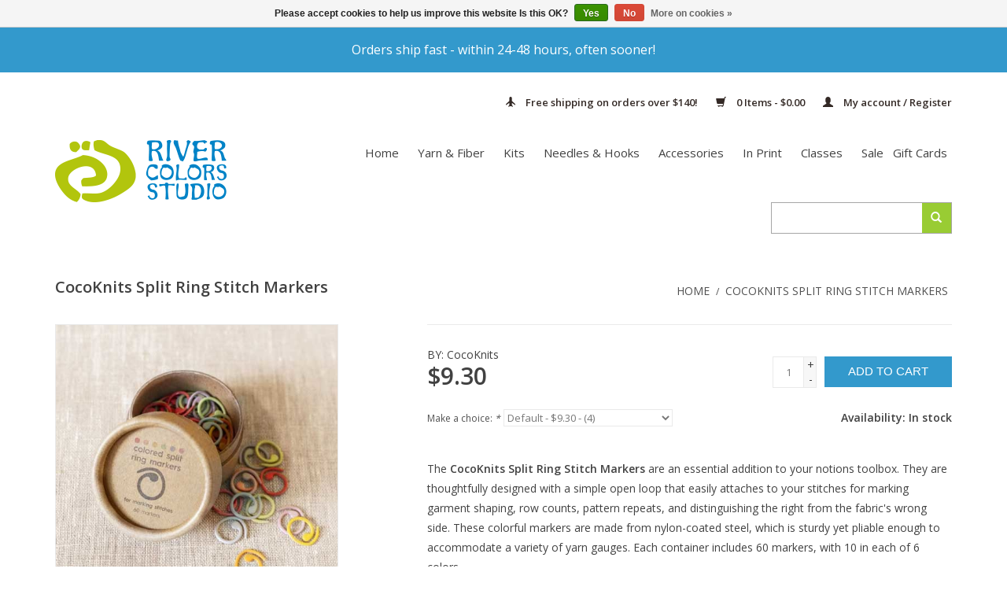

--- FILE ---
content_type: text/html;charset=utf-8
request_url: https://www.rivercolors.com/split-ring-stitch-markers.html
body_size: 10774
content:
<!DOCTYPE html>
<html lang="us">
<head>
    <meta charset="utf-8"/>
<!-- [START] 'blocks/head.rain' -->
<!--

  (c) 2008-2026 Lightspeed Netherlands B.V.
  http://www.lightspeedhq.com
  Generated: 18-01-2026 @ 00:03:18

-->
<link rel="canonical" href="https://www.rivercolors.com/split-ring-stitch-markers.html"/>
<link rel="alternate" href="https://www.rivercolors.com/index.rss" type="application/rss+xml" title="New products"/>
<link href="https://cdn.shoplightspeed.com/assets/cookielaw.css?2025-02-20" rel="stylesheet" type="text/css"/>
<meta name="robots" content="noodp,noydir"/>
<meta name="google-site-verification" content="lbuduD2SY1JrIKMMTK9XByf4lM0VJQfhika2koXFklQ"/>
<meta property="og:url" content="https://www.rivercolors.com/split-ring-stitch-markers.html?source=facebook"/>
<meta property="og:site_name" content="River Colors Studio"/>
<meta property="og:title" content="CocoKnits Split Ring Stitch Markers"/>
<meta property="og:description" content="The CocoKnits Split Ring Stitch Markers are a versatile marker and a must-have for your notions pouch. Packaged 60 markers per container, 10 each of 6 colors."/>
<meta property="og:image" content="https://cdn.shoplightspeed.com/shops/611904/files/15915704/cocoknits-cocoknits-split-ring-stitch-markers.jpg"/>
<script>
var ae_lsecomapps_account_shop_id = "42";
</script>
<script src="https://lsecom.advision-ecommerce.com/apps/js/api/colorswatches.min.js"></script>
<script src="https://lsecom.advision-ecommerce.com/apps/js/api/product-images-full.min.js"></script>
<script>
<script id="mcjs">!function(c,h,i,m,p){m=c.createElement(h),p=c.getElementsByTagName(h)[0],m.async=1,m.src=i,p.parentNode.insertBefore(m,p)}(document,"script","https://chimpstatic.com/mcjs-connected/js/users/b10540bffa268e3673259bd93/c9ec9b734dfbc610f82f369dc.js");</script>
</script>
<script>
<meta name="p:domain_verify" content="7f18769696662e46b253248454b192c0"/>
</script>
<!--[if lt IE 9]>
<script src="https://cdn.shoplightspeed.com/assets/html5shiv.js?2025-02-20"></script>
<![endif]-->
<!-- [END] 'blocks/head.rain' -->
    <title>CocoKnits Split Ring Stitch Markers - River Colors Studio</title>
    <meta name="description" content="The CocoKnits Split Ring Stitch Markers are a versatile marker and a must-have for your notions pouch. Packaged 60 markers per container, 10 each of 6 colors." />
    <meta name="keywords" content="cocoknits split ring stitch markers, knitting, crochet" />
    <meta http-equiv="X-UA-Compatible" content="IE=edge,chrome=1">
    <meta name="viewport" content="width=device-width, initial-scale=1.0">
    <meta name="apple-mobile-web-app-capable" content="yes">
    <meta name="apple-mobile-web-app-status-bar-style" content="black">
    <meta property="fb:app_id" content="966242223397117"/>
    <meta name="copyright" content="eCommerce Web Store Customized & Supported by: AdVision eCommerce Inc (BC) © 2017"/>
    <meta name="google-site-verification" content="TJwh48V7Bmg_i_5uP69ADt8MeiKZVK9OBHw9Fbx_T4o" />
    <meta name="msvalidate.01" content="04C12F47C54C1313223B6765E9E36B76" />

    <link rel="shortcut icon" href="https://cdn.shoplightspeed.com/shops/611904/themes/3196/assets/favicon.ico?20251231183712" type="image/x-icon" />
    <link href='//fonts.googleapis.com/css?family=Open%20Sans:400,300,600' rel='stylesheet' type='text/css'>
    <link href='//fonts.googleapis.com/css?family=Open%20Sans:400,300,600' rel='stylesheet' type='text/css'>
    <link rel="shortcut icon" href="https://cdn.shoplightspeed.com/shops/611904/themes/3196/assets/favicon.ico?20251231183712" type="image/x-icon" />
    <link rel="stylesheet" href="https://cdn.shoplightspeed.com/shops/611904/themes/3196/assets/bootstrap.css?20260102131753" />
    <link rel="stylesheet" href="https://cdn.shoplightspeed.com/shops/611904/themes/3196/assets/style.css?20260102131753" />
    <link rel="stylesheet" href="https://cdn.shoplightspeed.com/shops/611904/themes/3196/assets/settings.css?20260102131753" />
    <link rel="stylesheet" href="https://cdn.shoplightspeed.com/assets/gui-2-0.css?2025-02-20" />
    <link rel="stylesheet" href="https://cdn.shoplightspeed.com/assets/gui-responsive-2-0.css?2025-02-20" />
    <link rel="stylesheet" href="https://cdn.shoplightspeed.com/shops/611904/themes/3196/assets/custom.css?20260102131753" />
    <script src="https://cdn.shoplightspeed.com/assets/jquery-1-9-1.js?2025-02-20"></script>
    <script src="https://cdn.shoplightspeed.com/assets/jquery-ui-1-10-1.js?2025-02-20"></script>

    <script type="text/javascript" src="https://cdn.shoplightspeed.com/shops/611904/themes/3196/assets/global.js?20260102131753"></script>

    <script type="text/javascript" src="https://cdn.shoplightspeed.com/shops/611904/themes/3196/assets/jcarousel.js?20260102131753"></script>
    <script type="text/javascript" src="https://cdn.shoplightspeed.com/assets/gui.js?2025-02-20"></script>
    <script type="text/javascript" src="https://cdn.shoplightspeed.com/assets/gui-responsive-2-0.js?2025-02-20"></script>

    <!--[if lt IE 9]>
    <link rel="stylesheet" href="https://cdn.shoplightspeed.com/shops/611904/themes/3196/assets/style-ie.css?20260102131753" />
    <![endif]-->
</head>
<body>

<header>
    <div id="top-promo">
    <a href="https://www.rivercolors.com/service/shipping-returns/">
        Orders ship fast - within 24-48 hours, often sooner!
    </a>
</div>
    <div class="topnav">
        <div class="container">
                        <div class="right">
                    <a href="https://www.rivercolors.com/service/shipping-returns/" id="header-promo">
        <span class="glyphicon glyphicon-plane"></span>
        Free shipping on orders over $140!
    </a>
                <a href="https://www.rivercolors.com/cart/" title="Cart" class="cart">
                    <span class="glyphicon glyphicon-shopping-cart"></span>
                                                            0 Items - $0.00
                </a>
                <a href="https://www.rivercolors.com/account/" title="My account" class="my-account">
                    <span class="glyphicon glyphicon-user"></span>
                                            My account / Register
                                    </a>
            </div>
        </div>
    </div>
    <div class="navigation container">
        <div class="align">
            <ul class="burger">
                <img src="https://cdn.shoplightspeed.com/shops/611904/themes/3196/assets/hamburger.png?20260102131753" width="32" height="32" alt="Menu">
            </ul>
            <div class="vertical logo">
                <a href="https://www.rivercolors.com/" title="River Colors Studio  is a yarn lovers delight.  We offer classes, sell yarn, needles and  related accessories for knitting, crocheting and spinning.">
                    <img src="https://cdn.shoplightspeed.com/shops/611904/themes/3196/assets/logo.png?20251231183712" alt="River Colors Studio  is a yarn lovers delight.  We offer classes, sell yarn, needles and  related accessories for knitting, crocheting and spinning." />
                </a>
            </div>
            <nav class="nonbounce desktop vertical rsNav">
                <!-- Form Replaced-->

                <!-- -->
                <ul>
                                            <li class="item">
                            <a class="itemLink" href="https://www.rivercolors.com/buy-gift-card/" title="Gift Cards" target="_blank">
                                Gift Cards
                            </a>
                        </li>
                                    </ul>
                <!-- -->
                <ul>
                    <li class="item home ">
                        <a class="itemLink" href="https://www.rivercolors.com/">Home</a>
                    </li>
                                            <li class="item">
                            <a class="itemLink" href="https://www.rivercolors.com/yarn-fiber/" title="Yarn &amp; Fiber">Yarn &amp; Fiber</a>
                                                    </li>
                                            <li class="item">
                            <a class="itemLink" href="https://www.rivercolors.com/kits/" title="Kits">Kits</a>
                                                    </li>
                                            <li class="item sub">
                            <a class="itemLink" href="https://www.rivercolors.com/needles-hooks/" title="Needles &amp; Hooks">Needles &amp; Hooks</a>
                                                            <span class="glyphicon glyphicon-play"></span>
                                <ul class="subnav">
                                                                            <li class="subitem">
                                            <a class="subitemLink" href="https://www.rivercolors.com/needles-hooks/circular-needles/" title="Circular Needles">Circular Needles</a>
                                                                                    </li>
                                                                            <li class="subitem">
                                            <a class="subitemLink" href="https://www.rivercolors.com/needles-hooks/crochet-hooks/" title="Crochet Hooks">Crochet Hooks</a>
                                                                                    </li>
                                                                            <li class="subitem">
                                            <a class="subitemLink" href="https://www.rivercolors.com/needles-hooks/double-pointed-needles/" title="Double Pointed Needles">Double Pointed Needles</a>
                                                                                    </li>
                                                                            <li class="subitem">
                                            <a class="subitemLink" href="https://www.rivercolors.com/needles-hooks/interchangeable-needles/" title="Interchangeable Needles">Interchangeable Needles</a>
                                                                                    </li>
                                                                            <li class="subitem">
                                            <a class="subitemLink" href="https://www.rivercolors.com/needles-hooks/single-pointed-needles/" title="Single Pointed Needles">Single Pointed Needles</a>
                                                                                    </li>
                                                                    </ul>
                                                    </li>
                                            <li class="item sub">
                            <a class="itemLink" href="https://www.rivercolors.com/accessories/" title="Accessories">Accessories</a>
                                                            <span class="glyphicon glyphicon-play"></span>
                                <ul class="subnav">
                                                                            <li class="subitem">
                                            <a class="subitemLink" href="https://www.rivercolors.com/accessories/bags-storage/" title="Bags &amp; Storage">Bags &amp; Storage</a>
                                                                                    </li>
                                                                            <li class="subitem">
                                            <a class="subitemLink" href="https://www.rivercolors.com/accessories/blocking-care/" title="Blocking &amp; Care">Blocking &amp; Care</a>
                                                                                    </li>
                                                                            <li class="subitem">
                                            <a class="subitemLink" href="https://www.rivercolors.com/accessories/buttons/" title="Buttons">Buttons</a>
                                                                                    </li>
                                                                            <li class="subitem">
                                            <a class="subitemLink" href="https://www.rivercolors.com/accessories/drop-spindles/" title="Drop Spindles">Drop Spindles</a>
                                                                                    </li>
                                                                            <li class="subitem">
                                            <a class="subitemLink" href="https://www.rivercolors.com/accessories/hardware-embellishments/" title="Hardware &amp; Embellishments">Hardware &amp; Embellishments</a>
                                                                                    </li>
                                                                            <li class="subitem">
                                            <a class="subitemLink" href="https://www.rivercolors.com/accessories/notions-tools/" title="Notions &amp; Tools">Notions &amp; Tools</a>
                                                                                    </li>
                                                                    </ul>
                                                    </li>
                                            <li class="item sub">
                            <a class="itemLink" href="https://www.rivercolors.com/in-print/" title="In Print">In Print</a>
                                                            <span class="glyphicon glyphicon-play"></span>
                                <ul class="subnav">
                                                                            <li class="subitem">
                                            <a class="subitemLink" href="https://www.rivercolors.com/in-print/patterns/" title="Patterns">Patterns</a>
                                                                                    </li>
                                                                            <li class="subitem">
                                            <a class="subitemLink" href="https://www.rivercolors.com/in-print/publications/" title="Publications">Publications</a>
                                                                                    </li>
                                                                            <li class="subitem">
                                            <a class="subitemLink" href="https://www.rivercolors.com/in-print/free-patterns/" title="Free Patterns">Free Patterns</a>
                                                                                    </li>
                                                                    </ul>
                                                    </li>
                                            <li class="item sub">
                            <a class="itemLink" href="https://www.rivercolors.com/classes/" title="Classes">Classes</a>
                                                            <span class="glyphicon glyphicon-play"></span>
                                <ul class="subnav">
                                                                            <li class="subitem">
                                            <a class="subitemLink" href="https://www.rivercolors.com/classes/crochet/" title="Crochet">Crochet</a>
                                                                                    </li>
                                                                            <li class="subitem">
                                            <a class="subitemLink" href="https://www.rivercolors.com/classes/knit/" title="Knit">Knit</a>
                                                                                    </li>
                                                                    </ul>
                                                    </li>
                                            <li class="item">
                            <a class="itemLink" href="https://www.rivercolors.com/sale/" title="Sale">Sale</a>
                                                    </li>
                                                        </ul>
                <span class="glyphicon glyphicon-remove"></span>
            </nav>
        </div>
        <form action="https://www.rivercolors.com/search/" method="get" id="formSearch">
            <input type="text" name="q" autocomplete="off"  value=""/>
            <span onclick="$('#formSearch').submit();" title="Search" class="glyphicon glyphicon-search"></span>
        </form>
    </div>
</header>

<div class="wrapper">
    <div class="container content">
                <div itemscope itemtype="http://schema.org/Product">
    <div class="page-title row">
        <meta itemprop="description" content="The CocoKnits Split Ring Stitch Markers are a versatile marker and a must-have for your notions pouch. Packaged 60 markers per container, 10 each of 6 colors." />        <div class="col-sm-6 col-md-6">
            <h1 class="product-page" itemprop="name" content="CocoKnits CocoKnits Split Ring Stitch Markers">                     CocoKnits Split Ring Stitch Markers </h1>
                    </div>
        <div class="col-sm-6 col-md-6 breadcrumbs text-right">
            <a href="https://www.rivercolors.com/" title="Home">Home</a>

                            / <a href="https://www.rivercolors.com/split-ring-stitch-markers.html">CocoKnits Split Ring Stitch Markers</a>
                    </div>
    </div>
    <div class="product-wrap row">
        <div class="product-img col-sm-4 col-md-4">
            <div class="zoombox">
                <div class="images">
                    <meta itemprop="image" content="https://cdn.shoplightspeed.com/shops/611904/files/15915704/300x250x2/cocoknits-cocoknits-split-ring-stitch-markers.jpg" />
                                            <a class="zoom first" data-image-id="15915704">
                                                                                                <img src="https://cdn.shoplightspeed.com/shops/611904/files/15915704/cocoknits-cocoknits-split-ring-stitch-markers.jpg" alt="CocoKnits CocoKnits Split Ring Stitch Markers">
                                                                                    </a>
                                            <a class="zoom" data-image-id="15915701">
                                                                                                <img src="https://cdn.shoplightspeed.com/shops/611904/files/15915701/cocoknits-cocoknits-split-ring-stitch-markers.jpg" alt="CocoKnits CocoKnits Split Ring Stitch Markers">
                                                                                    </a>
                                    </div>

                <div class="thumbs row">
                                            <div class="col-xs-3 col-sm-4 col-md-4">
                            <a data-image-id="15915704">
                                                                                                            <img src="https://cdn.shoplightspeed.com/shops/611904/files/15915704/156x164x1/cocoknits-cocoknits-split-ring-stitch-markers.jpg" alt="CocoKnits CocoKnits Split Ring Stitch Markers" title="CocoKnits CocoKnits Split Ring Stitch Markers"/>
                                                                                                </a>
                        </div>
                                            <div class="col-xs-3 col-sm-4 col-md-4">
                            <a data-image-id="15915701">
                                                                                                            <img src="https://cdn.shoplightspeed.com/shops/611904/files/15915701/156x164x1/cocoknits-cocoknits-split-ring-stitch-markers.jpg" alt="CocoKnits CocoKnits Split Ring Stitch Markers" title="CocoKnits CocoKnits Split Ring Stitch Markers"/>
                                                                                                </a>
                        </div>
                                    </div>
            </div>
        </div>

        <div itemprop="offers" itemscope itemtype="http://schema.org/Offer" class="product-info col-sm-8 col-md-7 col-md-offset-1">
            <meta itemprop="price" content="9.30" />
            <meta itemprop="priceCurrency" content="USD" />
            <meta itemprop="itemCondition" itemtype="http://schema.org/OfferItemCondition" content="http://schema.org/NewCondition"/>
                            <meta itemprop="availability" content="http://schema.org/InStock" />
            
            <form action="https://www.rivercolors.com/cart/add/37926555/" id="product_configure_form" method="post" data-stock-min="1" data-stock-max="4">
                <div class="product-price row">
                    <div class="price-wrap col-xs-5 col-md-5">
                                                    <div class="product-brand">
                                <span>BY: </span><span>CocoKnits</span>
                            </div>
                                                                                                <span class="price" style="line-height: 30px;">$9.30
                                                                                </span>
                    </div>
                    <div class="cart col-xs-7 col-md-7">
                        <div class="cart">
                                                            <input type="text" name="quantity" value="1" />
                                <div class="change">
                                    <a href="javascript:;" onclick="updateQuantity('up');" class="up">+</a>
                                    <a href="javascript:;" onclick="updateQuantity('down');" class="down">-</a>
                                </div>
                                <a href="javascript:;" onclick="$('#product_configure_form').submit();" class="btn glyphicon glyphicon-shopping-cart" title="Add to cart" >
                                    <span>Add to cart</span>
                                </a>
                                                    </div>
                    </div>

                                            <div class="availability">
                            <span>Availability:</span>
                            <div>
                                                                    <span class="in-stock">In stock</span>
                                                                                                </div>
                        </div>
                                    </div>

                <div class="product-tabs row">
                                                                                                                                                                                                                                                                                                                    
                    </table>

                                            <div class="product-option row">
                            <div class="col-md-12">
                                <input type="hidden" name="bundle_id" id="product_configure_bundle_id" value="">
<div class="product-configure">
  <div class="product-configure-variants"  aria-label="Select an option of the product. This will reload the page to show the new option." role="region">
    <label for="product_configure_variants">Make a choice: <em aria-hidden="true">*</em></label>
    <select name="variant" id="product_configure_variants" onchange="document.getElementById('product_configure_form').action = 'https://www.rivercolors.com/product/variants/22814328/'; document.getElementById('product_configure_form').submit();" aria-required="true">
      <option value="37926555" selected="selected">Default - $9.30</option>
    </select>
    <div class="product-configure-clear"></div>
  </div>
</div>

                            </div>
                        </div>
                    
                    <!-- -->


                    <div id="product-content">
                                                <div class="clearfix"></div>

                        <p>The <strong>CocoKnits Split Ring Stitch Markers</strong> are an essential addition to your notions toolbox. They are thoughtfully designed with a simple open loop that easily attaches to your stitches for marking garment shaping, row counts, pattern repeats, and distinguishing the right from the fabric's wrong side. These colorful markers are made from nylon-coated steel, which is sturdy yet pliable enough to accommodate a variety of yarn gauges. Each container includes 60 markers, with 10 in each of 6 colors.</p>
<p> </p>
<p><strong>Product Details:</strong></p>
<ul>
<li>Made of nylon-coated steel.</li>
<li>Includes 10 each of 6 colors.</li>
<li>Each marker measures 1/2 in X 5/8 in (1.27 cm X 1.5875 cm)</li>
<li>Attach to the CocoKnits Maker's Keeper.</li>
<li>Packaged in a resealable cardboard container.</li>
</ul>

                        
                                            </div>
                </div>

            </form>

                                                                                                                                                                                                                                                            
                                                                                            </div>
    </div>
    <div class="product-actions row">
        <div class="social-media col-xs-12 col-md-4">
                                                                    </div>
        <div class="col-md-7 col-md-offset-1 ">
            <div class="tags-actions row">
                                                                                                                                                                <div class="actions col-md-12 text-right">
                    <a href="https://www.rivercolors.com/account/wishlistAdd/22814328/?variant_id=37926555" title="Add to wishlist">Add to wishlist</a> /
                    <a href="https://www.rivercolors.com/compare/add/37926555/" title="Add to compare">
                        Add to compare
                    </a> /
                                        <a href="#" onclick="window.print(); return false;" title="Print">
                        Print
                    </a>
                </div>
            </div>
        </div>
    </div>

    

            <div class="products  related row">
            <div class="col-md-12">
                <h3>Related products</h3>
            </div>
                            <div class="product col-xs-12 col-sm-4 col-md-4">
    <div class="image-wrap">
        <a href="https://www.rivercolors.com/colored-ring-stitch-markers.html" title="CocoKnits Colored Ring Stitch Markers">
                                                            <img src="https://cdn.shoplightspeed.com/shops/611904/files/12249778/262x276x1/cocoknits-colored-ring-stitch-markers.jpg" width="262" height="276" alt="CocoKnits Colored Ring Stitch Markers" title="CocoKnits Colored Ring Stitch Markers" />
                                    </a>

        <div class="description text-center">
            <a href="https://www.rivercolors.com/colored-ring-stitch-markers.html" title="CocoKnits Colored Ring Stitch Markers">
                                <div class="text">
                                            The CocoKnits Ring Stitch Markers are bright and cheerful. Each pack comes with 10 each of 6 colors. Markers will accommodate up to a US 13 knitting needle.
                                    </div>
            </a>
                            <a  href="https://www.rivercolors.com/colored-ring-stitch-markers.html" title="See More" class="cart">See More</a>
                    </div>
    </div>

    <div class="info">
        <a href="https://www.rivercolors.com/colored-ring-stitch-markers.html" title="CocoKnits Colored Ring Stitch Markers" class="title">
                            Colored Ring Stitch Markers         </a>

        <div class="left">
            
            $9.00

        </div>
                    </div>
</div>

                    </div>
    </div>


    <script src="https://cdn.shoplightspeed.com/shops/611904/themes/3196/assets/jquery-zoom-min.js?20260102131753" type="text/javascript"></script>
    <script type="text/javascript">

        var stock_max = 4;
        var stock_min = 1;

        function getParameterByName(name, url) {
            if (!url) url = window.location.href;
            name = name.replace(/[\[\]]/g, "\\$&");
            var regex = new RegExp("[?&]" + name + "(=([^&#]*)|&|#|$)"),
                results = regex.exec(url);
            if (!results) return null;
            if (!results[2]) return '';
            return decodeURIComponent(results[2].replace(/\+/g, " "));
        }

        function updateQuantity(way){
            var quantity = parseInt($('.cart input').val());

            if (way == 'up'){
                if (quantity < stock_max){
                    quantity++;
                } else {
                    quantity = stock_max;
                }
            } else {
                if (quantity > stock_min){
                    quantity--;
                } else {
                    quantity = stock_min;
                }
            }

            $('.cart input').val(quantity);
        }

        function aeCheckOptions(){
            var debug = false;//true;
            var options_values = [], option_by_value = [], option_by_id = [], options_ids = [];

                                                                                                                                    if(typeof options_values["Default"] === 'undefined') options_values["Default"] = [];
            if(typeof options_ids["Default"] === 'undefined') options_ids["Default"] = [];

            if($.inArray("", options_values["Default"]) == -1){
                options_values["Default"].push("");
                options_ids["Default"].push("37926555");
            }
                        option_by_value[""] = option_by_id["37926555"] = {"stock": 4, "inventoried": '1'};
                        
            if(debug) console.log(options);
            $(".product-configure-options .product-configure-options-option, .product-configure-variants").each(function(){
                var opt = $("label", this).text();
                var optsp = opt.split(":");
                var opt_name = optsp[0];
                if(debug) console.log(opt_name);
                if(typeof options_values[opt_name] !== 'undefined'){
                    $("select option", this).each(function(){
                        var opt_val = $(this).text();
                        if(debug) console.log(opt_val);
                        if(debug) console.log(options_values[opt_name]);
                        if($.inArray(opt_val, options_values[opt_name]) == -1)
                            $(this).prop("disabled", "disabled").attr("disabled", "disabled").addClass("disabled");

                        if(option_by_value[opt_val].inventoried == '1'){
                            $(this).html($(this).html()+"<span class='inv'> - ("+option_by_value[opt_val].stock+")</span>");
                        }
                    });
                }else if($(this).hasClass("product-configure-variants")){//if single option
                    $("select option", this).each(function(){
                        var opt_val = $(this).val();
                        if(debug) console.log(opt_val);
                        if(debug) console.log("Default");;
                        if($.inArray(opt_val, options_ids["Default"]) == -1)
                            $(this).addClass("disabled").prop("disabled", "disabled").attr("disabled", "disabled");
                        var new_html = $(this).html().split("<span")[0];

                        if(option_by_id[opt_val].inventoried == '1')
                            $(this).html(new_html+"<span class='inv'> - ("+option_by_id[opt_val].stock+")</span>");
                    });
                }
            });

            //aeCheckSelectedOptions();
            //aeLoadOptionBoxes();
        }
/*
                var ae_variants = [];
                                                                                                        
        ae_variants.filter(n => n);

        function getVariant(){
            console.log('getvariant');
            var value = [];
            $(".product-configure-options-option select option:selected, .product-configure-variants select option:selected").each(function(){
                //console.log($(this).closest(".product-configure-options-option").length);
                if($(this).closest(".product-configure-options-option").length > 0){
                    var opt = $(this).closest(".product-configure-options-option");
                    var name = $("label", opt).html().split(":")[0].trim();
                    value.push(name+" : "+$(this).html().split("<span")[0]);
                }else{
                    var opt = $(this).closest(".product-configure-variants select option:selected");
                    var split = $(opt).html().split(":");
                    var name = split[0].trim();
                    value.push(name+" : "+split[1].trim().split("<span")[0].trim());
                }
                //console.log(name, value);
            });
            var title = value.join(",");
            console.log("title: "+title);

            if(typeof ae_variants !== 'undefined' && ae_variants.length > 0){
                console.log('ae_variants:');
                console.log(ae_variants);
                $.each(ae_variants, function(k, v){
                    // console.log(v +" == "+title);
                    if(v == title){
                        console.log('variant id: '+k);
                        getVariantPage(k); return false;
                    }
                });
            }else{
                console.log(([location.protocol, '//', location.host, location.pathname].join('')) + "?format=json");
                $.ajax({
                    type: "POST",
                    url: ([location.protocol, '//', location.host, location.pathname].join(''))+"?format=json",
                    //data: $('#product_configure_form').serialize(),
                    dataType: "json",
                    success: function(json){
                        console.log(json);
                        $.each(json.product.variants, function(k, v){
                            console.log("vtitle: "+v.title);
                            if(v.title == title){
                                getVariantPage(k); return false;
                            }
                        });
                    },
                    error: function(xhr, status, error){
                        console.log("error");
                        console.log(xhr);
                    },
                    complete: function(xhr){
                        //console.log("complete");
                        //console.log(xhr);
                        //$("#productimages_loading").remove();
                    }
                });
            }
        }
        function getVariantPage(id){
            console.log('getvariantpage '+id);
            // document.getElementById.action = '?format=json'; document.getElementById('product_configure_form').submit();
            console.log('getvpage: '+([location.protocol, '//', location.host, location.pathname].join(''))+"?id="+id+"&variant_page=1");
            $.ajax({
                type: "POST",
                url: ([location.protocol, '//', location.host, location.pathname].join(''))+"?id="+id+"&variant_page=1",
                //data: $('#product_configure_form').serialize(),
                dataType: "html",
                success: function(html){
                    //console.log(html);
                    var page = $('<div/>').html(html).contents();
                    $(".product-price").html($(".product-price", page).html());
                    $(".product-tabs .details").html($(".product-tabs .details", page).html());
                    $("#product-content").html($("#product-content", page).html());
                    $("#product_configure_form").attr('action', $("#product_configure_form", page).attr("action"));
                    stock_min = $("#product_configure_form", page).data('stock-min');
                    stock_max = $("#product_configure_form", page).data('stock-max');
                },
                error: function(xhr, status, error){
                    console.log("gvp error");
                    console.log(xhr);
                },
                complete: function(xhr){
                    //console.log("complete");
                    //console.log(xhr);
                    //$("#productimages_loading").remove();
                }
            });
        }*/

        $(document).ready(function(){
            if($(".product-configure-options, .product-configure-variants").length > 0){

                $.getScript('https://lsecom.advision-ecommerce.com/apps/js/api/load-variant-with-ajax.min.js', function(){
                    //console.log('load variant ajax');
                    loadVariantWithAjax_Init({
                        replaceElements: [".product-price", ".product-tabs .details", "#product-content"],
                        afterGetSelectedVariantPage: function(page){
                            stock_min = $("#product_configure_form", page).data('stock-min');
                            stock_max = $("#product_configure_form", page).data('stock-max');
                        }
                        // loadImages: function(variantId){
                        //     //console.log('variant id', variantId);
                        //     // productimages_GetImages();
                        //     // aeLoadOptionBoxes();
                        //     // hideColorSwatchesSelect();
                        // }
                    });
                });
                // $(".product-configure-options select, .product-configure-variants select").each(function(){
                //     // if (navigator.userAgent.toLowerCase().indexOf('firefox') == -1) {
                //         $(this).attr("onchange", "getVariant();");//replace onchange for LS
                //     // }
                // });
                $(this).off("change", ".product-configure-options select, .product-configure-variants select").on("change", ".product-configure-options select, .product-configure-variants select", function(){
                    //$(".product-img").addClass("productimages-loading");
                    //$("#aeproductimages_detail, #aeproductimages_thumbs").remove();
                    productimages_GetImages();
                });

                if(getParameterByName('variant_page') != "1")
                    aeCheckOptions();
            }
        });
    </script>
    </div>

    <footer>
        <hr class="full-width" />
        <div class="social row">
            <div class="container">
                                                    <div class="social-media col-xs-12 col-md-12  text-center">
                        <a href="https://www.facebook.com/rivercolorsstudio" class="social-icon facebook" target="_blank"></a>                                                                                                                                                <a href="https://www.instagram.com/rivercolorsstudio" class="social-icon instagram" target="_blank" title="Instagram River Colors Studio"></a>                    </div>
                            </div>
        </div>
        <div class="container">
            <hr class="full-width" />
            <div class="links row">
                <div class="col-xs-12 col-sm-3 col-md-3">
                    <label class="collapse" for="_1">
                        <strong>Customer service</strong>
                        <span class="glyphicon glyphicon-chevron-down hidden-sm hidden-md hidden-lg"></span></label>
                    <input class="collapse_input hidden-md hidden-lg hidden-sm" id="_1" type="checkbox">
                    <div class="list">

                        <ul class="no-underline no-list-style">
                                                            <li><a href="https://www.rivercolors.com/service/about/" title="About us" >About us</a>
                                </li>
                                                                                                            <li><a href="https://www.rivercolors.com/blogs/blog/" title="Blog">Blog</a></li>
                                                                                                                                <li><a href="https://www.rivercolors.com/service/" title="Contact us" >Contact us</a>
                                </li>
                                                                                            <li><a href="https://www.rivercolors.com/service/disclaimer/" title="Disclaimer" >Disclaimer</a>
                                </li>
                                                                                            <li><a href="https://www.rivercolors.com/service/email-archive/" title="Email Archive" >Email Archive</a>
                                </li>
                                                                                            <li><a href="https://www.rivercolors.com/service/general-terms-conditions/" title="General terms &amp; conditions" >General terms &amp; conditions</a>
                                </li>
                                                                                            <li><a href="https://www.rivercolors.com/service/hiring/" title="Hiring" >Hiring</a>
                                </li>
                                                                                            <li><a href="https://www.rivercolors.com/service/payment-methods/" title="Payment methods" >Payment methods</a>
                                </li>
                                                                                            <li><a href="https://www.rivercolors.com/service/privacy-policy/" title="Privacy policy" >Privacy policy</a>
                                </li>
                                                                                            <li><a href="https://www.rivercolors.com/service/shipping-returns/" title="Shipping &amp; returns" >Shipping &amp; returns</a>
                                </li>
                                                                                            <li><a href="https://www.rivercolors.com/sitemap/" title="Sitemap" >Sitemap</a>
                                </li>
                                                            
                                                    </ul>
                    </div>

                </div>


                <div class="col-xs-12 col-sm-3 col-md-3">
                    <label class="collapse" for="_2">
                        <strong>Products</strong>
                        <span class="glyphicon glyphicon-chevron-down hidden-sm hidden-md hidden-lg"></span></label>
                    <input class="collapse_input hidden-md hidden-lg hidden-sm" id="_2" type="checkbox">
                    <div class="list">
                        <ul>
                            <li><a href="https://www.rivercolors.com/collection/" title="All products">All products</a></li>
                            <li><a href="https://www.rivercolors.com/collection/?sort=newest" title="New products">New products</a></li>
                            <li><a href="https://www.rivercolors.com/collection/offers/" title="Sale products">Sale products</a></li>
                                                        <li><a href="https://www.rivercolors.com/tags/" title="Tags">Tags</a></li>                            <li><a href="https://www.rivercolors.com/index.rss" title="RSS feed">RSS feed</a></li>
                        </ul>
                    </div>
                </div>

                <div class="col-xs-12 col-sm-3 col-md-3">
                    <label class="collapse" for="_3">
                        <strong>
                                                            My account
                                                    </strong>
                        <span class="glyphicon glyphicon-chevron-down hidden-sm hidden-md hidden-lg"></span></label>
                    <input class="collapse_input hidden-md hidden-lg hidden-sm" id="_3" type="checkbox">
                    <div class="list">


                        <ul>
                                                            <li><a href="https://www.rivercolors.com/account/" title="Register">Register</a></li>
                                                        <li><a href="https://www.rivercolors.com/account/orders/" title="My orders">My orders</a></li>
                                                            <li><a href="https://www.rivercolors.com/account/tickets/" title="My tickets">My tickets</a></li>
                                                        <li><a href="https://www.rivercolors.com/account/wishlist/" title="My wishlist">My wishlist</a></li>
                                                    </ul>
                    </div>
                </div>
                <div class="col-xs-12 col-sm-3 col-md-3">
                    <label class="collapse" for="_4">
                        <strong>River Colors Studio </strong>
                        <span class="glyphicon glyphicon-chevron-down hidden-sm hidden-md hidden-lg"></span></label>
                    <input class="collapse_input hidden-md hidden-lg hidden-sm" id="_4" type="checkbox">
                    <div class="list">



                        <span class="contact-description"><strong>Store Hours:</strong></br>Closed Monday</br>Tue 10 am - 5 pm</br>Wed 12 pm - 6 pm</br>Thu 10 am - 5 pm</br>Fri & Sat 11 am - 4 pm</br>Sun 11 am - 3 pm</br></br><strong>Address:</strong><br>1387 Sloane Avenue<br>Lakewood, OH 44107</span>                                                    <div class="contact">
                                <span class="glyphicon glyphicon-earphone"></span>
                                <a href="tel:1-216-228-9276">1-216-228-9276</a>
                            </div>
                                                                            <div class="contact">
                                <span class="glyphicon glyphicon-envelope"></span>
                                <a href="/cdn-cgi/l/email-protection#02616a6767707142706b746770616d6e6d70712c616d6f" title="Email"><span class="__cf_email__" data-cfemail="fc9f9499998e8fbc8e958a998e9f9390938e8fd29f9391">[email&#160;protected]</span></a>
                            </div>
                                            </div>

                                                                            </div>
            </div>
            <hr class="full-width" />
        </div>
        <div class="copyright-payment">
            <div class="container">
                <div class="row">
                    <div class="copyright col-md-8">
                        © Copyright 2026 River Colors Studio                     </div>
                    <div class="payments col-md-4 text-right">
                                                    <a href="https://www.rivercolors.com/service/payment-methods/" title="Payment methods">
                                <img src="https://cdn.shoplightspeed.com/assets/icon-payment-creditcard.png?2025-02-20" alt="Credit Card" />
                            </a>
                                                    <a href="https://www.rivercolors.com/service/payment-methods/" title="Payment methods">
                                <img src="https://cdn.shoplightspeed.com/assets/icon-payment-paypalcp.png?2025-02-20" alt="PayPal" />
                            </a>
                                                    <a href="https://www.rivercolors.com/service/payment-methods/" title="Payment methods">
                                <img src="https://cdn.shoplightspeed.com/assets/icon-payment-venmo.png?2025-02-20" alt="Venmo" />
                            </a>
                                            </div>
                </div>
            </div>
        </div>
    </footer>
</div>
<!-- [START] 'blocks/body.rain' -->
<script data-cfasync="false" src="/cdn-cgi/scripts/5c5dd728/cloudflare-static/email-decode.min.js"></script><script>
(function () {
  var s = document.createElement('script');
  s.type = 'text/javascript';
  s.async = true;
  s.src = 'https://www.rivercolors.com/services/stats/pageview.js?product=22814328&hash=1871';
  ( document.getElementsByTagName('head')[0] || document.getElementsByTagName('body')[0] ).appendChild(s);
})();
</script>
  
<!-- Global site tag (gtag.js) - Google Analytics -->
<script async src="https://www.googletagmanager.com/gtag/js?id=G-EQ8ZNJKDBT"></script>
<script>
    window.dataLayer = window.dataLayer || [];
    function gtag(){dataLayer.push(arguments);}

        gtag('consent', 'default', {"ad_storage":"denied","ad_user_data":"denied","ad_personalization":"denied","analytics_storage":"denied","region":["AT","BE","BG","CH","GB","HR","CY","CZ","DK","EE","FI","FR","DE","EL","HU","IE","IT","LV","LT","LU","MT","NL","PL","PT","RO","SK","SI","ES","SE","IS","LI","NO","CA-QC"]});
    
    gtag('js', new Date());
    gtag('config', 'G-EQ8ZNJKDBT', {
        'currency': 'USD',
                'country': 'US'
    });

        gtag('event', 'view_item', {"items":[{"item_id":"850053217081","item_name":"Split Ring Stitch Markers","currency":"USD","item_brand":"CocoKnits","item_variant":"Default","price":9.3,"quantity":1,"item_category":"Accessories","item_category2":"Notions & Tools"}],"currency":"USD","value":9.3});
    </script>
  <script>
        function productimages_InitImagesLoad(json){
                if(json.result == 0 && $(".aeproductimages").length > 0){
                      $(".aeproductimages").hide();
                      if($("#no-ae-images").length > 0)
                          $("#no-ae-images").show();
                      else
                          $(".product-img").append('<div id="no-ae-images" class="aeproductimages"><div class="aeproductimages_detail"><img src="https://cdn.shoplightspeed.com/shops/611904/files/16468740/imagecomingsoon.png" /></div></div>');
                }
        }

        function getCookie(name) {
                var v = document.cookie.match('(^|;) ?' + name + '=([^;]*)(;|$)');
                return v ? v[2] : null;
        }
        function setCookie(name, value, days) {
                var d = new Date;
                d.setTime(d.getTime() + 24*60*60*1000*days);
                document.cookie = name + "=" + value + ";path=/;expires=" + d.toGMTString();
        }
        function deleteCookie(name) { setCookie(name, '', -1); }

        function isCalendlyEvent(e) {
                return e.data.event &&
                      e.data.event.indexOf('calendly') === 0;
        }

        function calendlyPopup(){
                var checkout = Checkout.data;
                var customer = checkout.customer;

                Calendly.initPopupWidget({
                      url: 'https://calendly.com/rivercolorsstudio/online-order-pickup',
                      parentElement: document.getElementById('calendly-display'),
                      prefill: {
                          name: customer.firstname + ' ' + customer.lastname,
                          email: customer.email,
                          customAnswers: {
                              a1: checkout.quote.id
                          }
                      }
                });
        }

        function calendlyWidget(){
                //check if on last page of checkout
                if($(".gui-checkout-review").length > 0){
                      var checkout = Checkout.data;
                      var ship_method = checkout.shipment_method.title.toLowerCase();
                      if(
                          ship_method === "in store pickup"
                      ){
                          if(getCookie('calendly_scheduled_' + checkout.quote.id) == 1) return false;//already scheduled for this quote id

                          $(".gui-checkout-review .gui-button-action").hide();
                          $('<a href="javascript:void(0);" onclick="calendlyPopup()" id="schedule-pickup">Schedule Pick-up Date and Time</a>').insertAfter(".gui-checkout-review .gui-button-action");

                          var customer = checkout.customer;

                          console.log(customer);

                          //display calendly
                          $("body").append('<link href="https://assets.calendly.com/assets/external/widget.css" rel="stylesheet">' +
                              '<div id="#calendly-display" class="calendly-popup-widget"></div>');

                          $.getScript("https://assets.calendly.com/assets/external/widget.js")
                              .done(function( script, textStatus ) {
                                  calendlyPopup();
                              })
                              .fail(function( jqxhr, settings, exception ) {
                                  $("#schedule-pickup").hide();
                                  $(".gui-checkout-review .gui-button-action").show();
                              })
                      }
                }
        }


        // window.addEventListener(
        //     'message',
        //     function(e) {
        //         if (isCalendlyEvent(e)) {
        //             console.log(e.data);
        //             if(e.data.event == "calendly.event_scheduled"){
        //                 // Checkcout.data.checkout.quote.id;
        //                 setCookie('calendly_scheduled_' + Checkout.data.quote.id, 1, 1);
        //
        //                 $(".calendly-popup-close").trigger('click');
        //                 $("#schedule-pickup").hide();
        //                 $(".gui-checkout-review .gui-button-action").show();
        //             }
        //         }
        //     }
        // );
        // $(document).ready(function(){
        //     calendlyWidget();
        // });
</script>
<script>
(function () {
  var s = document.createElement('script');
  s.type = 'text/javascript';
  s.async = true;
  s.src = 'https://assets.dyapps.io/popups/1d054d9d89/2823.js?v=26012021204104';
  ( document.getElementsByTagName('head')[0] || document.getElementsByTagName('body')[0] ).appendChild(s);
})();
</script>
  <div class="wsa-cookielaw">
            Please accept cookies to help us improve this website Is this OK?
      <a href="https://www.rivercolors.com/cookielaw/optIn/" class="wsa-cookielaw-button wsa-cookielaw-button-green" rel="nofollow" title="Yes">Yes</a>
      <a href="https://www.rivercolors.com/cookielaw/optOut/" class="wsa-cookielaw-button wsa-cookielaw-button-red" rel="nofollow" title="No">No</a>
      <a href="https://www.rivercolors.com/service/privacy-policy/" class="wsa-cookielaw-link" rel="nofollow" title="More on cookies">More on cookies &raquo;</a>
      </div>
<!-- [END] 'blocks/body.rain' -->
<script>(function(){function c(){var b=a.contentDocument||a.contentWindow.document;if(b){var d=b.createElement('script');d.innerHTML="window.__CF$cv$params={r:'9bf9d4173e9ecc78',t:'MTc2ODY5NDU5OC4wMDAwMDA='};var a=document.createElement('script');a.nonce='';a.src='/cdn-cgi/challenge-platform/scripts/jsd/main.js';document.getElementsByTagName('head')[0].appendChild(a);";b.getElementsByTagName('head')[0].appendChild(d)}}if(document.body){var a=document.createElement('iframe');a.height=1;a.width=1;a.style.position='absolute';a.style.top=0;a.style.left=0;a.style.border='none';a.style.visibility='hidden';document.body.appendChild(a);if('loading'!==document.readyState)c();else if(window.addEventListener)document.addEventListener('DOMContentLoaded',c);else{var e=document.onreadystatechange||function(){};document.onreadystatechange=function(b){e(b);'loading'!==document.readyState&&(document.onreadystatechange=e,c())}}}})();</script><script defer src="https://static.cloudflareinsights.com/beacon.min.js/vcd15cbe7772f49c399c6a5babf22c1241717689176015" integrity="sha512-ZpsOmlRQV6y907TI0dKBHq9Md29nnaEIPlkf84rnaERnq6zvWvPUqr2ft8M1aS28oN72PdrCzSjY4U6VaAw1EQ==" data-cf-beacon='{"rayId":"9bf9d4173e9ecc78","version":"2025.9.1","serverTiming":{"name":{"cfExtPri":true,"cfEdge":true,"cfOrigin":true,"cfL4":true,"cfSpeedBrain":true,"cfCacheStatus":true}},"token":"8247b6569c994ee1a1084456a4403cc9","b":1}' crossorigin="anonymous"></script>
</body>

</html>

--- FILE ---
content_type: text/css; charset=UTF-8
request_url: https://cdn.shoplightspeed.com/shops/611904/themes/3196/assets/custom.css?20260102131753
body_size: 2521
content:
/* 20251231183712 - v2 */
.gui,
.gui-block-linklist li a {
  color: #666666;
}

.gui-page-title,
.gui a.gui-bold,
.gui-block-subtitle,
.gui-table thead tr th,
.gui ul.gui-products li .gui-products-title a,
.gui-form label,
.gui-block-title.gui-dark strong,
.gui-block-title.gui-dark strong a,
.gui-content-subtitle {
  color: #000000;
}

.gui-block-inner strong {
  color: #848484;
}

.gui a {
  color: #0a8de9;
}

.gui-input.gui-focus,
.gui-text.gui-focus,
.gui-select.gui-focus {
  border-color: #0a8de9;
  box-shadow: 0 0 2px #0a8de9;
}

.gui-select.gui-focus .gui-handle {
  border-color: #0a8de9;
}

.gui-block,
.gui-block-title,
.gui-buttons.gui-border,
.gui-block-inner,
.gui-image {
  border-color: #8d8d8d;
}

.gui-block-title {
  color: #333333;
  background-color: #ffffff;
}

.gui-content-title {
  color: #333333;
}

.gui-form .gui-field .gui-description span {
  color: #666666;
}

.gui-block-inner {
  background-color: #f4f4f4;
}

.gui-block-option {
  border-color: #ededed;
  background-color: #f9f9f9;
}

.gui-block-option-block {
  border-color: #ededed;
}

.gui-block-title strong {
  color: #333333;
}

.gui-line,
.gui-cart-sum .gui-line {
  background-color: #cbcbcb;
}

.gui ul.gui-products li {
  border-color: #dcdcdc;
}

.gui-block-subcontent,
.gui-content-subtitle {
  border-color: #dcdcdc;
}

.gui-faq,
.gui-login,
.gui-password,
.gui-register,
.gui-review,
.gui-sitemap,
.gui-block-linklist li,
.gui-table {
  border-color: #dcdcdc;
}

.gui-block-content .gui-table {
  border-color: #ededed;
}

.gui-table thead tr th {
  border-color: #cbcbcb;
  background-color: #f9f9f9;
}

.gui-table tbody tr td {
  border-color: #ededed;
}

.gui a.gui-button-large,
.gui a.gui-button-small {
  border-color: #8d8d8d;
  color: #000000;
  background-color: #ffffff;
}

.gui a.gui-button-large.gui-button-action,
.gui a.gui-button-small.gui-button-action {
  border-color: #8d8d8d;
  color: #000000;
  background-color: #ffffff;
}

.gui a.gui-button-large:active,
.gui a.gui-button-small:active {
  background-color: #cccccc;
  border-color: #707070;
}

.gui a.gui-button-large.gui-button-action:active,
.gui a.gui-button-small.gui-button-action:active {
  background-color: #cccccc;
  border-color: #707070;
}

.gui-input,
.gui-text,
.gui-select,
.gui-number {
  border-color: #8d8d8d;
  background-color: #ffffff;
}

.gui-select .gui-handle,
.gui-number .gui-handle {
  border-color: #8d8d8d;
}

.gui-number .gui-handle a {
  background-color: #ffffff;
}

.gui-input input,
.gui-number input,
.gui-text textarea,
.gui-select .gui-value {
  color: #000000;
}

.gui-progressbar {
  background-color: #76c61b;
}

/* custom */
.topnav {
    border: none;
}

.topnav a {
    font-size: 13px;
    font-weight: 600;
}

header {
    border: none;
}

nav.desktop .item .itemLink {
    text-transform: capitalize;
}

.rsNav {
    font-size: 15px;
    font-weight: 400;
}

.breadcrumbs a {
    margin: 0 5px;
    text-tranform: capitalize;
    font-size: 14px;
}

#formSearch {
    height: 40px;
}

#formSearch input {
    height: 38px;
    border-color: transparent;
    float: left;
    width: 190px;
    padding-left: 5px;
}

#formSearch .glyphicon-search {
    right: 0;
    padding: 11px 11px 10px;
}
.headline {
    margin-top: 10px;
}

footer .newsletter {
    padding: 0;
}

footer .collapse strong {
    text-transform: uppercase;
    margin-bottom: 15px;
    display: inline-block;

}

footer .row {
    margin: 0;
}

.copyright-payment {
    background-color: #d1d5d7;
}

.copyright-payment .copyright {
    opacity: 1;
}


#collection-filter-price {
    height: 4px;
    background-color: #dcdcdc;
    border: 1px solid #dcdcdc;
}

#collection-filter-price .ui-slider-range {
    background-color: #309acd;
    height: 5px;
}

#collection-filter-price .ui-slider-handle {
    background-color: #309acd;
    border-color: #309acd;
    width: 10px;
    height: 10px;
}

.price-filter-range .min,
.price-filter-range .max {
    font-size: 12px;
}

.sidebar .item .itemLink  {
    font-size: 18px;
    text-transform: capitalize;
}
.sidebar .item .active,
.sidebar .item .active:hover {
    font-weight: bold;
}
.sidebar .item.active .subitemLink.active {
    font-weight: bold;
    font-size: 13px;
}

.sidebar select {
    padding: 10px;
    background: #f3f3f3;
    color: black;
    border: 1px solid #ccc;
    height: auto;
}

.products .product .image-wrap .cart {
    background: white;
    padding: 5px 10px;
    border: 0;
}

.products .product .info .title {
    font-weight: normal;
}

.products .product .info .left {
    font-weight: bold;
}


.page-title h1.product-page {
    font-size: 20px;
}

.price-wrap {
    padding: 0;
}

.product-info .product-price {
    position: relative;
    padding: 25px 0 30px;
}

.product-info .product-price .cart {
    position: absolute;
    right: 0;
    bottom: 30px;
}


.product-tabs .page.specs td {
    display: inline-block;
}
/*removed at client request
.product-tabs .page.specs tr:last-of-type > td:last-of-type {
    color: #3399cc;
}*/
.product-tabs .page.specs tr > td:last-of-type {
    margin-left: 10px;
    color: #aaa;
    font-weight: bold;
}
.product-info .product-price .price {
    font-size: 30px;
    font-weight: bold;
}

.product-info .product-price .btn,
.product-info .product-price .btn span {
    background: #3399cc !important;
}

.product-info .product-price .availability{
    position:absolute; right:0; bottom:0;
}
.product-info .product-price .availability div,
.product-info .product-price .availability span {
    display: inline-block;
}
.product-info .product-price .availability,
.product-info .product-price .articlenumber {
    font-size: 14px;
    margin: 10px 0 10px;
    font-weight: 600;
}

.product-info .product-price .btn {
    width: auto;
}

.product-actions .tags-actions .actions a {
    margin: 0 10px;
}

/*body .product-configure.loading-swatches{display:none;}
body .product-configure-variants.swatches-loaded > label, body .product-configure-variants.swatches-loaded > select{display:none;}*/
body .product-configure-variants.swatches-loaded > select .disabled{color: #ccc;}

body .swatches .swatch{margin: 8px 8px 0 0; border:2px solid transparent;}
body .swatches .swatch .color, body .swatches .swatch .image, body .swatches .swatch .no-swatch{width:55px; height:55px;}
body .swatches .swatch.disabled{opacity:0.6;}
body .swatches .swatch .image img, body .swatches .swatch .no-swatch{border:1px solid #e7e7e7;}
body .swatches .swatch.selected{border-color: #666666;}
body .swatches .swatch.selected img, body .swatches .swatch .no-swatch{border-color: #666666;}
body .swatches .swatch .no-swatch{
    width: 55px;
    font-size: 10px;
    height: 55px;
    display: flex;
    justify-content: center;
    align-items: center;
    text-align: center;
    line-height: 120%;
    text-overflow: ellipsis;
    overflow: hidden;
}

.page.specs{max-height:none !important; margin-top:20px;}

.productimages-loading .zoombox{display:none;}

.product-price{padding-bottom:60px !important;}
.product-tabs, .product-option{border-top:0 !important;}
.product-option{padding-top: 0;
    margin-top: -35px;}
.product-option > .col-md-12{padding-right:0;}
.swatches{margin-right:-8px; padding-top:10px;}

.custom-filter .sidebar-filter-item{display:none;}
.custom-filter.open .sidebar-filter-item{display:block;}
.custom-filter > strong{display:block; cursor:pointer;}
.custom-filter > strong:after{content:"+"; float:right;}
.custom-filter.open > strong:after{content:"-";}

.page-title{padding-bottom:10px;}
.pager .left{padding-top:8px;}

#top-promo{
    background: #3399cc; padding: 16px; text-align:center;
    border-bottom: 20px solid #fff;
    position: relative;
    z-index: 1;
}
#top-promo a{color: #fff; font-size:16px; line-height:16px;}
#header-promo{}

footer .social{background-color: #309acd;}

#product-content ul{list-style:square; margin-left:20px;}

.gui-image-50{display:none;}

/*Media Queries*/
@media (max-width: 300px) {
    footer .newsletter .title{height:auto;}
    footer form .btn{margin-top:6px;}
}
@media (max-width: 767px){
    body .topnav .my-account {
        display:inline-block;
    }
}
@media (min-width:767px){
    .social {
        padding-left: 100px;
        padding-right: 100px;
    }
}

@media (max-width: 768px) {
    #formSearch .glyphicon-search {
        margin: 0;
    }

    #formSearch {
        padding: 0;
    }

    #formSearch input {
        width: 100%;
    }

    .product-actions.row,
    .product-wrap.row,
    .page-title.row {
        margin: 0;
    }
}
@media (max-width: 480px) {
    .product-info .price-wrap, .product-info .product-price > .cart {
        width: 58%;
    }
}

/*Remove RSS Feed form footer - David D (Lightspeed Support*/
body > div.wrapper > footer > div.container > div > div:nth-child(2) > div > ul > li:nth-child(5) > a {
    display: none;
}

/*Remove tags from footer - Gail F (River Colors Studio)*/
body > div.wrapper > footer > div.container > div > div:nth-child(2) > div > ul > li:nth-child(4) > a {
    display: none;
}
/*Kalla Ag Oumar, 24/04/2019, Ticket #832383 | Workaround for CAM-2928: unordered lists are not styled in blog articles | BEGIN*/
article header ul {
    list-style:none !important;
}
.gui-blog-article ul {
    list-style: disc;
}
.gui-blog-article ul li {
    margin-left:18px;
}
/*Kalla Ag Oumar, 24/04/2019, Ticket #832383 | Workaround for CAM-2928: unordered lists are not styled in blog articles | END*/

#no-ae-images img{max-width:100%; height:auto;}
body .swatches .swatch.disabled{position:relative; overflow: hidden; opacity:0.5;}

body .swatches .swatch.disabled:before{
    content: "x";
    position: absolute;
    z-index: 2;
    color: #fff;
    font-weight: 500;
    width:100%;
    text-align: center;
    vertical-align: middle;
    top: 0;
    bottom: 0;
    line-height: 50px;
    font-size: 32px;
    opacity: 0.7;
    /*-webkit-transform: rotate(-45deg);*/
    /*-moz-transform: rotate(-45deg);*/
    /*-ms-transform: rotate(-45deg);*/
    /*-o-transform: rotate(-45deg);*/
    /*transform: rotate(-45deg);*/
}
/*body .swatches .swatch.disabled:after{*/
/*    -webkit-transform: rotate(45deg);*/
/*    -moz-transform: rotate(45deg);*/
/*    -ms-transform: rotate(45deg);*/
/*    -o-transform: rotate(45deg);*/
/*    transform: rotate(45deg);*/
/*}*/
/*body .swatches .swatch.disabled:after, body .swatches .swatch.disabled:before{*/
/*    position:absolute;*/
/*    z-index:2;*/
/*    top:0px;*/
/*    left:0px;*/
/*    content:'';*/
/*    display:block;*/
/*    width: 90px;*/
/*    height: 2.5px;*/
/*    background-color: #666;*/
/*    top: 27px;*/
/*    left: -22px;*/
/*}*/


--- FILE ---
content_type: application/javascript
request_url: https://lsecom.advision-ecommerce.com/apps/app/9/api/?action=load&language=us&callback=jQuery191013813312995263072_1768694599160&accounts_shop_id=42&product_id=0&product_url=%2Fsplit-ring-stitch-markers.html&_=1768694599161
body_size: -239
content:
jQuery191013813312995263072_1768694599160({"color_swatch_height":"50","image_swatch_height":"50","swatch_width":"50px","split_on_dash":"0","result":"0","errors":"","msg_src":""});

--- FILE ---
content_type: application/javascript
request_url: https://lsecom.advision-ecommerce.com/apps/js/api/load-variant-with-ajax.min.js?_=1768694599159
body_size: 987
content:
"use strict";function _classCallCheck(e,t){if(!(e instanceof t))throw new TypeError("Cannot call a class as a function")}function _defineProperties(e,t){for(var n=0;n<t.length;n++){var i=t[n];i.enumerable=i.enumerable||!1,i.configurable=!0,"value"in i&&(i.writable=!0),Object.defineProperty(e,i.key,i)}}function _createClass(e,t,n){return t&&_defineProperties(e.prototype,t),n&&_defineProperties(e,n),e}function _defineProperty(e,t,n){return t in e?Object.defineProperty(e,t,{value:n,enumerable:!0,configurable:!0,writable:!0}):e[t]=n,e}function loadVariantWithAjax_Init(e){var t=!1;loadVariantWithAjax=new(function(){function e(n){_classCallCheck(this,e),_defineProperty(this,"_debug",!0),_defineProperty(this,"loadImages",!1),_defineProperty(this,"variantNotFound",!1),_defineProperty(this,"afterGetSelectedVariantPage",!1),_defineProperty(this,"replaceElements",[".product-rating",".product-description",".product-price","#product-actions",".product-tabs",".product-image"]),_defineProperty(this,"variants",[]),t=this,this.init(n)}return _createClass(e,[{key:"init",value:function(e){void 0!==e&&$.each(e,(function(e,n){t[e]=n})),this.docReady()}},{key:"debug",value:function(e){t._debug&&console.log(e)}},{key:"docReady",value:function(){t.debug("docready"),$(document).ready((function(){$(".product-configure-options, .product-configure-variants").length>0&&$(".product-configure-options select, .product-configure-variants select").each((function(){$(this).attr("onchange","loadVariantWithAjax.getSelectedVariant();")}))}))}},{key:"getSelectedVariant",value:function(){var e=[];$(".product-configure-options-option select option:selected, .product-configure-variants select option:selected").each((function(){if($(this).closest(".product-configure-options-option").length>0){var n=$(this).closest(".product-configure-options-option"),i=$("label",n).html().split(":")[0].trim();$(".product-configure-options-option").length>1?e.push('"'+i+": "+$(this).text().split(" - ")[0]+'"'):e.push(i+" : "+$(this).text().split(" - ")[0])}else{n=$(this).closest(".product-configure-variants select option:selected");var a=$(n).html().split(":");i=a[0].trim();e.push(i+" : "+a[1].trim().split(" - ")[0].trim())}t.debug(i,e)}));var n=e.join(",");t.debug("title: "+n),void 0!==t.variants&&t.variants.length>0?(t.debug("_this.variants:"),$.each(t.variants,(function(e,i){if(i==n)return t.debug("getSelectedVariantPage: "+e),t.getSelectedVariantPage(e),!0}))):$.ajax({type:"POST",url:[location.protocol,"//",location.host,location.pathname].join("")+"?format=json",dataType:"json",success:function(e){t.debug(e);var i=!1;$.each(e.product.variants,(function(e,a){if(t.debug("vtitle: "+a.title+" ?= "+n),a.title==n)return i=!0,t.getSelectedVariantPage(e),!0})),!i&&t.variantNotFound&&(t.debug("variantNotFound",n),t.variantNotFound(n,e))},error:function(e,n,i){t.debug("error"),t.debug(e)},complete:function(e){}})}},{key:"getSelectedVariantPage",value:function(e){$.ajax({type:"POST",url:[location.protocol,"//",location.host,location.pathname].join("")+"?id="+e,dataType:"html",success:function(n){t.debug(n);var i=$("<div/>").html(n).contents();t.debug("page",i),t.debug(t.replaceElements),t.debug(t.replaceElements.length),t.replaceElements.length>0&&$.each(t.replaceElements,(function(n,a){t.debug(a),t.debug($(a,i).html()),$(a).html($(a,i).html()).data("element-replaced",e)})),$("#product_configure_form").attr("action",$("#product_configure_form",i).attr("action")),t.docReady(),t.loadImages&&(t.debug("loadImages",e),t.loadImages(e)),t.afterGetSelectedVariantPage&&t.afterGetSelectedVariantPage(i)},error:function(e,n,i){t.debug("gvp error"),t.debug(e)},complete:function(e){}})}},{key:"trimVal",value:function(e){var t=(e=e.trim()).substring(0,1),n=e.substring(e.length-1);return'"'===t&&n!==t&&(e=e.substring(1,e.length)),'"'===n&&t!==n&&(e=e.substring(0,e.length-1)),e}}]),e}())(e)}var loadVariantWithAjax=!1;function loadVariantWithAjax_Defer(e){"undefined"!=typeof jQuery?setTimeout((function(){loadVariantWithAjax_Init(e)}),250):setTimeout((function(){loadVariantWithAjax_Defer(e)}),50)}

--- FILE ---
content_type: text/javascript;charset=utf-8
request_url: https://www.rivercolors.com/services/stats/pageview.js?product=22814328&hash=1871
body_size: -436
content:
// SEOshop 18-01-2026 00:03:19

--- FILE ---
content_type: application/javascript
request_url: https://lsecom.advision-ecommerce.com/apps/app/16/api/?action=load&language=us&callback=jQuery191013813312995263072_1768694599162&accounts_shop_id=42&product_url=%2Fsplit-ring-stitch-markers.html&value=Default%20-%20%249.30&_=1768694599163
body_size: -332
content:
jQuery191013813312995263072_1768694599162({"result":"0","errors":["No options found"],"msg_src":"&lt;div id=&quot;message_id287&quot; class=&quot;message_error message__&quot;&gt;\r\n\t\n    \t\t\t&lt;ul&gt;\n    \t\t\t\t&lt;li&gt;No options found&lt;\/li&gt;\n    \t\t\t&lt;\/ul&gt;&lt;\/div&gt;"});

--- FILE ---
content_type: application/javascript
request_url: https://cdn.shoplightspeed.com/shops/611904/themes/3196/assets/global.js?20260102131753
body_size: 1480
content:
$(document).ready(function(){
    //detect dragging on mobile
    var dragging = false;
    $("a").on("touchmove", function(){
        dragging = true;
    });

    // navbar
    $('.desktop .item, .desktop .subitem').hover(function(){
        $(this).addClass('hover');
        $(this).find('.subnav:first').show();
    }, function(){
        $(this).removeClass('hover');
        $(this).find('.subnav').hide();
    });

// gg fix for the safari + chrome + android double tap issues (10/03/17)
    var isIphone = /(iPhone)/i.test(navigator.userAgent);
    var isSafari = !!navigator.userAgent.match(/Version\/[\d\.]+.*Safari/);
    var ua = navigator.userAgent.toLowerCase();
    var isAndroid = ua.indexOf("android") > -1; //&& ua.indexOf("mobile");
    var isChrome = navigator.userAgent.match('CriOS');

    if((navigator.userAgent.match(/iPhone/i)) || (navigator.userAgent.match(/iPod/i))) {
        //Chrome iOS fix
        if(isChrome){
            $('nav .item.sub').on('click', function(e){
                if ($(window).width() < 767) {
                    var element = $(this).find('.itemLink');
                    var href = element.attr('href');
                    element.attr('href', '#');
                    $('nav .itemLink').hide();
                    element.show();
                    $(this).addClass('view-subnav');
                    $('nav .glyphicon-remove').show( 'fade', function(){
                        element.attr('href', href);
                    });
                }
            });
        }
        //Safari fix
        $('nav .item.sub').on('click touchend', false, function(e){
            if($(this).hasClass("view-subnav")) return true;
            
            if (dragging){
                dragging = false;
                e.preventDefault();
                console.log('safari kill');
                return false;
            } else {

                if ($(window).width() < 767) {
                    var element = $(this).find('.itemLink');
                    var href = element.attr('href');
                    var subItems = $(this).find('.subitemLink');
                    element.attr('href', '#');
                    $('nav .itemLink').hide();
                    element.show();
                    $(this).addClass('view-subnav');
                    subItems.on('click touchend', function(e){
                        if (dragging){
                            dragging = false;
                            return false;
                        } else {
                            window.location.replace($(this).attr("href"));
                        }
                    });
                    $('nav .glyphicon-remove').show( 'fade', function(){
                        element.attr('href', href);
                    });
                    console.log('safari kill 2');
                    e.preventDefault();
                }
            }
        });
    } else {
        $('nav .item.sub').on('click', function(e){
            console.log('isandroid')
            if ($(window).width() < 767) {
                var element = $(this).find('.itemLink');
                var href = element.attr('href');
                element.attr('href', '#');
                $('nav .itemLink').hide();
                element.show();
                $(this).addClass('view-subnav');
                $('nav .glyphicon-remove').show( 'fade', function(){
                    element.attr('href', href);
                });
            }
        });
    }

    // responsive navigation
    $('.burger').click(function() {
        if ($(this).hasClass('open')) {
            $(this).add('header').add('.wrapper').removeClass('open').addClass('close');
        } else {
            $(this).add('header').add('.wrapper').removeClass('close').addClass('open');
        }
    });
    $('.wrapper').click(function() {
        if ($('.burger').hasClass('open')) {
            $('.burger').add('header').add('.wrapper').removeClass('open').addClass('close');
        }
    });

    // zoombox
    $('.thumbs a').mousedown(function(){
        $('.images a').hide();
        $('.images a[data-image-id="' + $(this).attr('data-image-id') + '"]').css('display','block');
        $('.thumbs a').removeClass('active');
        $('.thumbs a[data-image-id="' + $(this).attr('data-image-id') + '"]').addClass('active');
    });

    // tabs
    $('.tabs a').click(function(){
        var tabs = $(this).closest('.tabs');
        var pages = $('.tabsPages');
        tabs.find('a').closest('li').removeClass('active');
        pages.find('.page').removeClass('active');
        $(this).closest('li').addClass('active');
        pages.find('.page.'+$(this).attr('rel')).addClass('active');
        return false;
    });

    // categories
    $('.categories .category').hover(function(){
        $('.categories .category').addClass('hover');
        $(this).removeClass('hover');
    }, function(){
        $('.categories .category').removeClass('hover');
    });

    if(navigator.appVersion.indexOf("MSIE 7.")!=-1) {
        $('body').append('<div class="wsa-demobar">Your browser is out of date. We recommend <a class="link" href="www.google.com/chrome/â€Ž">Google Chrome</a> to download.</div>');
        $('body').css('marginTop', '42px');
    }
});

$(window).load(function(){
    sizing();
    logoSize();
});
$(window).resize(function(){
    sizing();
});

function sizing() {
    if ($(window).width() > 1024) {
        // Description text (product hover)
        $('.product .image-wrap').mouseenter(function() {
            var descriptionHeight = $(this).find('img').outerHeight();
            var starsHeight = $(this).find('.description .stars').outerHeight();
            var cartHeight = $(this).find('.description .cart').outerHeight();
            var textHeight = descriptionHeight - starsHeight - cartHeight;
            $(this).find('.description .text').css('height', textHeight-60 + 'px');
        });
    }
    if ($(window).width() > 992) {
        // tabs height
        var OptionHeight = $('.product-option').outerHeight();
        var PriceHeight = $('.product-price').outerHeight();
        var tabsTitle = $('.product-tabs .tabs a').outerHeight();
        var imgHeight = $('.product-img').outerHeight();

        var tabsHeight =  imgHeight - PriceHeight - OptionHeight - tabsTitle;
        $('.product-tabs .page').css('maxHeight', tabsHeight + 'px');
    }
    if ($(window).width() < 767) {
        // reponsive
        $('nav.desktop').removeClass('desktop');
        $('nav').addClass('mobile');


        $('nav .glyphicon-remove').click(function() {
            $('nav .item.sub').removeClass('view-subnav');
            $(this).hide();
            $('nav .itemLink').show();
        });
    }
    else {
        $('nav.mobile').removeClass('mobile');
        $('nav').addClass('desktop');
        $('nav.mobile .item.sub').click(function() {
            var element = $(this).find('.itemLink');
            var href = element.attr("href");
            element.attr("href", href);
        });
    }
}

// logo
function logoSize() {
    if ($(window).width() < 767) {
        var logoWith = $('.logo img').width();
        logoWith = (logoWith * 0.8);
        $('.logo img').width(logoWith);
    }
}

--- FILE ---
content_type: application/javascript
request_url: https://assets.dyapps.io/popups/1d054d9d89/2823.js?v=26012021204104
body_size: 7792
content:

    /* [revision:v1.1-26012021204104] @ 2021-09-07 10:42:33 */

    console.log('Advanced Popups script injected (Email Popup)::2823');

    /*******************************************************************************
     * Settings
     *******************************************************************************/
    let dyPopup2823 = {}

    dyPopup2823.settings = {
        id: 2823,
        template: 'vertical',
        timestamp: 1631011353,
        image: 'https://cdn.webshopapp.com/shops/87852/themes/151985/assets/highlight-2-image.jpg?20191028132156',
        border_radius: 5+'px',
        optin_required: 1,
        background_position: 'right',
        show: {
            triggers: ['onleave',
                'timer',
                'page'],
            timer: 1000,
            mobile: true,
        },
        triggers: {
            views: 0,
            timer: 15,
            leave: 1,
                        pages: false,
                        page_custom: ''
        },
        thumbnail: {
            desktop: true,
            mobile: true,
            position: 'right',
        }
    };

    dyPopup2823.cookies = {
        pageviews:  'apopup_pageviews_2823',
        viewed:  'apopup_viewed_2823',
        name:  'apopups2823',
        hide_thumb:  'apopup_hide_thumb_2823',
    }

    dyPopup2823.translations = {};

        dyPopup2823.translations['us'] = {
        title: 'We love sharing our news!',
        text: 'Subscribe to our email to be the first to know about new products, special promotions, and studio updates.',
        optin_text: 'I want to sign up for the newsletter and I&#039;ve read the <strong><a href="https://www.myshop.com/nl/service/privacy-policy/" target="_blank">privacy policy</a></strong>.',
        bottom_text: '',
        button_text: 'Subscribe',
        custom_button_text: 'MORE INFORMATION',
        custom_button_url: '',
        thumbnail_text: 'Subscribe to Email!',
        title_succes: '',
        text_success: '',
        placeholder_email_address: 'Your email address',
    };
    

    function fadeOut(el, remove)
    {
        var remove = remove || false;

        el.style.opacity = 1;

        var last = +new Date();
        var tick = function()
        {
            el.style.opacity = +el.style.opacity - (new Date() - last) / 400;
            last = +new Date();

            if (+el.style.opacity > 0)
            {
                (window.requestAnimationFrame && requestAnimationFrame(tick)) || setTimeout(tick, 16);
            }
            else
            {
                el.style.display = 'none';

                if(remove == true)
                {
                    el.parentNode.removeChild(el)
                }
            }
        };

        tick();
    }

    function fadeIn(el, type)
    {
        type = type || 'block';

        el.style.opacity = 0;

        el.style.display = type;

        var last = +new Date();
        var tick = function()
        {
            el.style.opacity = +el.style.opacity + (new Date() - last) / 600;
            last = +new Date();

            if (+el.style.opacity < 1) {
                (window.requestAnimationFrame && requestAnimationFrame(tick)) || setTimeout(tick, 16);
            }
        };

        tick();
    }

    function advancedPopup( popup )
    {
        //--------------------------------------------------
        // Init shorthands
        //--------------------------------------------------
        this.id = 2823;
        this.settings = popup.settings;
        this.translations = popup.translations;
        this.cookies = popup.cookies;

        this.popupIsVisible = false;
        this.thumbnailIsVisible = false;

        var _this = this;

        //--------------------------------------------------
        // Set pageviews
        //--------------------------------------------------
        if( !localStorage[this.cookies.pageviews] )
        {
            localStorage[this.cookies.pageviews] = 0;
        }
        else
        {
            localStorage[this.cookies.pageviews] = Number(localStorage[this.cookies.pageviews]) + 1;
        }

        //--------------------------------------------------
        // Populate popup content
        //--------------------------------------------------
        this.fillElements = function(lang)
        {
            this.qs('.apopup-title').innerHTML = this.translations[lang].title;
            this.qs('.apopup-text').innerHTML = this.translations[lang].text;
            this.qs('.apopup-input').setAttribute('placeholder', this.translations[lang].placeholder_email_address );
            this.qs('.apopup-button-subscribe').innerHTML = this.translations[lang].button_text;
            this.qs('.apopup-optin-text').innerHTML = this.translations[lang].optin_text;
            this.qs('.apopup-bottom-text').innerHTML = this.translations[lang].bottom_text;

            this.qs('.apopup-button-custom').innerHTML = this.translations[lang].custom_button_text;
            this.qs('.apopup-button-custom').setAttribute('href', this.translations[lang].custom_button_url );

            this.qs('.apopup-thumbnail-text').innerHTML = this.translations[lang].thumbnail_text;
        }

        //--------------------------------------------------
        // Get language for popup
        //--------------------------------------------------
        this.getLanguage = function()
        {
            let language = document.getElementsByTagName("html")[0].getAttribute("lang");

            console.log('Doc language: '+language)

            if( !language )
            {
                language = navigator.language || navigator.userLanguage;

                if( language )
                {
                    language = language.substring(0, 2);
                }

                console.log('Browser language: '+language)
            }

            if( this.translations.hasOwnProperty(language) )
            {
                console.log('Set language: '+language);
                return language;
            }

            console.log('Language '+language+' not available, fallback to first available translation: '+Object.keys(this.translations)[0]);
            return Object.keys(this.translations)[0]
        }

        //--------------------------------------------------
        // Get base URL from page
        //--------------------------------------------------
        this.getBaseUrl = function()
        {
            const href = window.location.href;

            if (href.substr(-1) == '/')
            {
                return href.substr(0, href.length - 1);
            }

            return href;
        }

        /**
         * Get current page if needed, then callback
         */
        this.checkPage = function(callback)
        {
            //--------------------------------------------------
            // Check if popup is displayed on all pages?
            //--------------------------------------------------
            if( !this.settings.triggers.pages )
            {
                console.log('Show on all pages');
                callback();
                return;
            }

            //--------------------------------------------------
            // Check if shown on custom page
            //--------------------------------------------------
            if( this.settings.triggers.page_custom )
            {
                //Show on this custom page
            }

            //--------------------------------------------------
            // Setup URLs
            //--------------------------------------------------
            let baseUrl = this.getBaseUrl(window.location.href);
            let jsonUrl = baseUrl+'/?format=json';

            if (window.location.href.indexOf('?') !== -1)
                jsonUrl = baseUrl+'&format=json';

            //--------------------------------------------------
            // Execute AJAX request
            //--------------------------------------------------
            let request = new XMLHttpRequest();
            request.open('GET', jsonUrl, true);

            request.timeout = 10000;

            request.onload = function()
            {
                if (this.status >= 200 && this.status < 400)
                {
                    try
                    {
                        let data = JSON.parse(this.response);

                        console.log('XAXBXBXB:');
                        console.log(data.template);
                        console.log(_this.settings.triggers.pages);

                        if (_this.settings.triggers.pages.indexOf(data.template) !== -1) {
                            console.log('Page event contains current page')
                            callback();
                        }
                    }
                    catch( e )
                    {
                        console.log(e);
                        console.log('No JSON found, So dont show popup, dont callback')
                        return;
                        //callback();
                    }
                }
                else
                {
                    alert('Unknown error (HTTP '+request.status+'). Please try again later, apologies for the inconvenience.');
                }
            };

            request.onerror = function() {
                alert('Unknown error. Please try again later, apologies for the inconvenience.');
            };

            request.ontimeout = function (e) {
                alert('Timeout error. Please try again later, apologies for the inconvenience.');
            };

            request.send();
        }

        this.postSubscription = function( callback )
        {
            if( this.settings.optin_required && !document.getElementById('apopup-2823-optin-checkbox').checked )
            {
                this.qs('.apopup-optin-text').style.color = '#f00000';
                return;
            }

            if( this.qs('.apopup-input').value.length < 10 && this.qs('.apopup-input').value.indexOf('@') <1 )
            {
                this.qs('.apopup-input').style.border = '1px solid #f00000';
                return;
            }

            this.qs('.loading').style.display = 'flex';

            let request = new XMLHttpRequest();
            request.open('POST', 'https://my.dyapps.io/api/ajax/1d054d9d89/popups/2823/subscribe', true);
            request.timeout = 10000;
            request.setRequestHeader('Content-Type', 'application/x-www-form-urlencoded');
            request.setRequestHeader('Accept', 'application/json');

            request.onload = function()
            {
                if ( (this.status >= 200 && this.status < 400) )
                {
                    let data = JSON.parse(this.response);

                    if( 'error' in data )
                    {
                        _this.qs('.apopup-error').innerHTML = data.error;
                        _this.qs('.apopup-error').style.display = 'block';
                        _this.qs('.loading').style.display = 'none';

                        return;
                    }
                    _this.qs('.apopup-content').innerHTML  = '<div class="apopup-response">'+data.body+'</div>';

                    //Set thumbnail to be hidden, since we've just subscribed, also hide popup.
                    localStorage[_this.cookies.hide_thumb] = true;
                    localStorage[_this.cookies.viewed] = true;
                }
                else if( this.status == 422 )
                {
                    let data = JSON.parse(this.response);

                    console.log(data.errors[Object.keys(data.errors)[0]]);

                    _this.qs('.apopup-error').innerHTML = data.errors[Object.keys(data.errors)[0]];
                    _this.qs('.apopup-error').style.display = 'block';
                }
                else
                {
                    _this.qs('.apopup-error').innerHTML = 'Unknown error (HTTP '+request.status+'). Please try again later, apologies for the inconvenience.';
                    _this.qs('.apopup-error').style.display = 'block';
                }

                _this.qs('.loading').style.display = 'none';
            };

            request.onerror = function() {
                _this.qs('.apopup-error').innerHTML = 'Unknown error (HTTP '+request.status+'). Please try again later, apologies for the inconvenience.';
                _this.qs('.apopup-error').style.display = 'block';
            };

            request.ontimeout = function (e) {
                _this.qs('.apopup-error').innerHTML = 'Request timeout. Please try again later, apologies for the inconvenience.';
                _this.qs('.apopup-error').style.display = 'block';
            };

            let data = {
                'email': this.qs('.apopup-input').value,
                'id': this.settings.id,
                'language': this.getLanguage(),
                'opted_in_checkbox': this.settings.optin_required
            };

            var queryString = Object.keys(data).map(function(key) {
                return key + '=' + data[key]
            }).join('&');

            request.send( queryString );
        }

        /**
         * querySelection shorthand
         * @param  el
         * @returns  {Element}
         */
        this.qs = function(el, isPopupChild)
        {
            if( isPopupChild === undefined || isPopupChild === true)
                return document.querySelector('.apopup-id-'+this.id+' '+el);
            else
                return document.querySelector('.apopup-id-'+this.id+el);
        }

        /**
         * Chcek mouse move
         * @param  e
         */
        this.checkMousemove = function(e)
        {
            //document.removeEventListener('mousemove', myListener, false);
            if( (e.clientX < 30 || e.clientY < 30) && !_this.popupIsVisible )
            {
                console.log(e);
                this.showPopup();
            }
        }

        this.hide = function()
        {
            return this.style.display = 'none';
        }

        /**
         * Close popup
         */
        this.closePopup = function()
        {
            fadeOut( this.qs('.apopup-holder', false) )
            fadeOut( this.qs('.apopup-bg', false) )

            this.popupIsVisible = false;

            // Set viewed
            localStorage[this.cookies.viewed] = true;

            //this.injectThumbnail();

            this.initiateThumbnail();

            console.log('Popup closed');
        }

        // this.qs('.apopup-bg', false).addEventListener('click', function(e)
        // {
        //     console.log('aaa')
        //     _this.close();
        // });

        /**
         * Show the popup if not already shown
         */
        this.showPopup = function(forced)
        {
            if( this.popupIsVisible )
                return;

            if( window.frameElement )
            {
                console.log(window.frameElement)
                console.log('FrameElement is not null, so skip injecting..');
                return;
            }

            if( !this.settings.show.mobile && window.innerWidth <= 578 )
            {
                console.log('showPopup called, but hidden on mobile devices, so skip')
                return;
            }

            var forced = forced || false;

            if( localStorage[this.cookies.viewed] && !forced )
            {
                console.log('Popup was already viewed, and is not forced visible');
                return;
            }

            this.hideThumbnail();
            fadeIn( _this.qs('.apopup-holder', false) )
            fadeIn( _this.qs('.apopup-bg', false) )

            this.popupIsVisible = true;
        }

        this.showThumbnail = function()
        {
            if( this.thumbnailIsVisible )
                return;

            fadeIn( this.qs('.apopup-thumb', false) )

            this.thumbnailIsVisible = true;
        }

        this.hideThumbnail = function()
        {
            if( !this.thumbnailIsVisible )
                return;

            fadeOut( this.qs('.apopup-thumb', false) )

            this.thumbnailIsVisible = false;
        }

        this.initiateThumbnail = function()
        {
            //Popup already viewed/closed? Show thumb?
            if( !localStorage[this.cookies.hide_thumb] && localStorage[this.cookies.viewed] )
            {
                //Desktop thumb
                if( this.settings.thumbnail.desktop && window.innerWidth >= 768 )
                {
                    this.showThumbnail();
                    console.log('Start thumbnail desktop');
                }

                //Mobile thumb
                // if( this.settings.thumbnail.mobile && window.innerWidth < 768 )
                if( this.settings.show.mobile && window.innerWidth < 768 )
                {
                    this.showThumbnail();
                    console.log('Start thumbnail mobile');
                }
            }
            else
            {
                console.log('Thumbnail should be hidden, so skip injecting');
            }
        }

        this.copyToClipboard = function()
        {
            const el = document.createElement('textarea');
            el.value = this.qs('.coupon-code').innerHTML.trim();
            el.setAttribute('readonly', '');
            el.style.position = 'absolute';
            el.style.left = '-9999px';
            document.body.appendChild(el);
            el.select();
            document.execCommand('copy');
            document.body.removeChild(el);

            this.qs('.copy-coupon svg').outerHTML = '<svg xmlns="http://www.w3.org/2000/svg" xmlns:xlink="http://www.w3.org/1999/xlink" version="1.1" id="Capa_1" x="0px" y="0px" viewBox="0 0 375.147 375.147" style="enable-background:new 0 0 375.147 375.147;" xml:space="preserve">\n' +
                '<g>\n' +
                '\t<g>\n' +
                '\t\t<polygon points="344.96,44.48 119.147,270.293 30.187,181.333 0,211.52 119.147,330.667 375.147,74.667   "/>\n' +
                '\t</g>\n' +
                '</g>\n' +
                '</svg>';
        }

        this.bootstrapHtml = function()
        {
            //--------------------------------------------------
            // Design
            //--------------------------------------------------
            let html = '<div class="apopup"> <div class="apopup-box"> <div class="apopup-content-left apopup-background"></div> <div class="apopup-content-right"> <div class="apopup-close"></div> <div class="apopup-content"> <h3 class="apopup-title"></h3> <div class="apopup-description apopup-text"></div> <div class="coupon-holder disabled "> <div class="coupon-code"> CUSTOMCODE123 </div> <div class="copy-coupon"> <svg id="_x31_" enable-background="new 0 0 24 24" height="512" viewBox="0 0 24 24" width="512" xmlns="http://www.w3.org/2000/svg"> <path d="m17.5 24c-3.584 0-6.5-2.916-6.5-6.5s2.916-6.5 6.5-6.5 6.5 2.916 6.5 6.5-2.916 6.5-6.5 6.5zm0-12c-3.033 0-5.5 2.468-5.5 5.5s2.467 5.5 5.5 5.5 5.5-2.468 5.5-5.5-2.467-5.5-5.5-5.5z"/> <path d="m16.5 20c-.132 0-.26-.053-.354-.146l-2-2c-.195-.195-.195-.512 0-.707s.512-.195.707 0l1.622 1.622 3.148-3.598c.182-.209.498-.229.706-.047s.229.497.047.705l-3.5 4c-.091.104-.222.166-.36.171-.005 0-.011 0-.016 0z"/> <path d="m9.5 21h-7c-1.378 0-2.5-1.121-2.5-2.5v-13c0-1.379 1.122-2.5 2.5-2.5h2c.276 0 .5.224.5.5s-.224.5-.5.5h-2c-.827 0-1.5.673-1.5 1.5v13c0 .827.673 1.5 1.5 1.5h7c.276 0 .5.224.5.5s-.224.5-.5.5z"/> <path d="m16.5 9c-.276 0-.5-.224-.5-.5v-3c0-.827-.673-1.5-1.5-1.5h-2c-.276 0-.5-.224-.5-.5s.224-.5.5-.5h2c1.378 0 2.5 1.121 2.5 2.5v3c0 .276-.224.5-.5.5z"/> <path d="m11.5 6h-6c-.827 0-1.5-.673-1.5-1.5v-2c0-.276.224-.5.5-.5h1.55c.233-1.14 1.242-2 2.45-2s2.217.86 2.45 2h1.55c.276 0 .5.224.5.5v2c0 .827-.673 1.5-1.5 1.5zm-6.5-3v1.5c0 .275.224.5.5.5h6c.276 0 .5-.225.5-.5v-1.5h-1.5c-.276 0-.5-.224-.5-.5 0-.827-.673-1.5-1.5-1.5s-1.5.673-1.5 1.5c0 .276-.224.5-.5.5z"/> <path d="m13.5 9h-10c-.276 0-.5-.224-.5-.5s.224-.5.5-.5h10c.276 0 .5.224.5.5s-.224.5-.5.5z"/> <path d="m10.5 12h-7c-.276 0-.5-.224-.5-.5s.224-.5.5-.5h7c.276 0 .5.224.5.5s-.224.5-.5.5z"/> <path d="m8.5 15h-5c-.276 0-.5-.224-.5-.5s.224-.5.5-.5h5c.276 0 .5.224.5.5s-.224.5-.5.5z"/> </svg> <span>Copy</span> </div> </div> <div class="apopup-newsletter-subscription "> <div class="apopup-input-container"> <input type="email" class="apopup-input" placeholder=""><a class="apopup-button apopup-button-subscribe"></a> </div> <label class="popup-optin-text-holder "> <input type="checkbox" class="apopup-optin-checkbox" id="apopup-2823-optin-checkbox"> <div class="apopup-optin-text" style="display: inline"> </div> </label> </div> <div class="apopup-custom-button disabled "> <a href="" class="apopup-button apopup-button-custom"></a> </div> <div class="apopup-bottom-text"></div> <div class="apopup-error"> </div> </div> </div> <div class="loading"> <div class="loader"></div> </div> </div> </div>';
            let thumb = '<span class="apopup-thumbnail-text"></span>';
            let css = '.apopup-bg.apopup-id-2823 { background: rgba(0, 0, 0, 0.5); position: fixed; width: 100%; height: 100%; left: 0; top: 0; z-index: 100000; display: none; opacity: 0; } .apopup-holder.apopup-id-2823 { padding: 15px; width: 100%; height: 100%; top: 0; left: 0; z-index: 100001; font-size: 13px; position:fixed; display:none; opacity:0; overflow: auto; } .apopup { /*background: #fff;*/ /*max-width: 900px;*/ height:100%; width: 100%; /*position:absolute;*/ /*left:50%;*/ /*top:50%;*/ /*transform:translate(-50%, -50%);*/ display:flex; align-items: center; justify-content: center; } .apopup-response{ width:100%; } .apopup-id-2823 .coupon-holder { display: inline-block; border: 3px dotted; padding: 15px 30px; padding: 5px; box-shadow: 0px 0px 20px 0px rgba(0,0,0,0.15); border-radius: 10px; border-color: #309acd; color: #309acd; background: #FFFFFF; } .apopup-id-2823 .coupon-code { padding: 0 30px; border: 1px solid #eee; border-radius: 5px; display: inline-block; height: 54px; line-height: 54px; font-weight: bold; font-size: 20px; text-transform: uppercase; letter-spacing: 1px; } .apopup-id-2823 .copy-coupon { display: inline-block; background: #309acd; color:#fff; height: 54px; /*line-height: 54px;*/ float: right; padding: 0 10px; /*font-weight: bold;*/ margin-left: 5px; border-radius: 3px; cursor: pointer; text-transform:uppercase; padding:0 10px; min-width:40px; overflow: hidden; position: relative; } .apopup-id-2823 .copy-coupon svg { width: 26px; height: auto; display: block; margin: 0 auto; margin-top: 10px; fill: #fff; padding-left: 4px; } .apopup-id-2823 .copy-coupon span { font-size: 10px; display: block; line-height: initial; font-weight: normal; margin-top: 2px; } .apopup-id-2823 .copy-coupon:after { content: ""; background: #fff; position: absolute; padding-top: 300%; padding-left: 350%; margin-left: -30px!important; margin-top: -120%; opacity: 0; transition: all 0.8s; } .apopup-id-2823 .copy-coupon:active:after { padding: 0; margin: 0; opacity: 1; transition: 0s } .apopup-id-2823 .apopup-box { width: 100%; display: -ms-flexbox; display: -webkit-flex; display: flex; -webkit-flex-direction: row; -ms-flex-direction: row; flex-direction: row; -webkit-flex-wrap: nowrap; -ms-flex-wrap: nowrap; flex-wrap: nowrap; -webkit-justify-content: flex-start; -ms-flex-pack: start; justify-content: flex-start; -webkit-align-content: stretch; -ms-flex-line-pack: stretch; align-content: stretch; -webkit-align-items: stretch; -ms-flex-align: stretch; align-items: stretch; font-weight: normal; font-size: 1em; overflow: hidden; border-radius: 5px; max-width:600px; box-shadow: 0 20px 50px -30px rgba(0, 0, 0, 0.6); position: relative; } .apopup-id-2823 .apopup-content-left { background: #eee; background-position: center; background-size: cover; /*-webkit-order: 0;*/ /*-ms-flex-order: 0;*/ /*order: 0;*/ /*-webkit-flex: 0 1 40%;*/ /*-ms-flex: 0 1 40%;*/ /*flex: 0 1 40%;*/ /*-webkit-align-self: auto;*/ /*-ms-flex-item-align: auto;*/ /*align-self: auto;*/ /*text-align: center;*/ /*width: 40%;*/ display:block; width: 100%; min-height: 200px; } .apopup-id-2823 .apopup-background { background-image: url(https://cdn.shoplightspeed.com/shops/611904/files/29677243/untitled-2.jpg); } .apopup-id-2823 .apopup-content-right { background: #fff; text-align: center; position: relative; padding: 50px; padding-bottom: 20px; /* all childs have margin bottom 30px*/ /*min-height: 400px;*/ /*-webkit-order: 0;*/ /*-ms-flex-order: 0;*/ /*order: 0;*/ /*-webkit-flex: 1 1 auto;*/ /*-ms-flex: 1 1 auto;*/ /*flex: 1 1 auto;*/ /*-webkit-align-self: auto;*/ /*-ms-flex-item-align: auto;*/ /*align-self: auto;*/ /*width: 60%;*/ /*display: -ms-flexbox;*/ /*display: -webkit-flex;*/ /*display: flex;*/ /*-webkit-align-items: center;*/ /*-ms-flex-align: center;*/ /*align-items: center;*/ /*max-width:500px;*/ display:block; } .apopup-id-2823 .apopup-content { -webkit-box-flex: 1; -webkit-flex: 1; -ms-flex: 1; flex: 1; } .apopup-id-2823 .apopup-content>* { margin-bottom:30px; } .apopup-id-2823 .apopup-title { font-size: 21px; margin-bottom: 30px; font-weight: bold; text-transform: initial; color: #414141; } .apopup-id-2823 .apopup-description { margin-bottom: 30px; } .apopup-id-2823 .apopup-description, .apopup-id-2823 .apopup-bottom-text, .apopup-id-2823 .apopup-input { color: #414141; letter-spacing: 0; } .apopup-id-2823 .apopup-input-container { display: -ms-flexbox; display: -webkit-flex; display: flex; /*margin-bottom: 30px;*/ } .apopup-id-2823 .apopup-input-container .apopup-input { -webkit-flex: 1 1 auto; -ms-flex: 1 1 auto; flex: 1 1 auto; border-radius: 0; background:#fff; /*background: rgba(155, 155, 155, 0.07);*/ box-shadow: 0px 0px 42px 0px rgba(0,0,0,0.09); -webkit-appearance: none; -webkit-box-shadow: 0px 0px 42px 0px rgba(0,0,0,0.09); display: block; width: 100%; max-width:100%; padding: 0 15px; height: 42px; line-height: 42px; border: 0; margin-right: 15px; color: #414141 } .apopup-id-2823 .popup-optin-text-holder { margin-top: 15px; text-align: center; opacity: 0.7; font-size:0.9em; font-weight:normal; margin-bottom:0; display:block; } .apopup-id-2823 .apopup-button { display: inline-block; text-align: center; background: #309acd; height: 42px; padding: 0 25px; line-height: 42px; color: #FFFFFF; font-weight: bold; cursor: pointer; white-space: nowrap; } .apopup-custom-button.disabled, .apopup-newsletter-subscription.disabled, .coupon-holder.disabled, .apopup-id-2823 .apopup-bottom-text.disabled, .apopup-id-2823 .popup-optin-text-holder.disabled{ display: none } .apopup-id-2823 .apopup-bottom-text { font-size:0.9em; margin-bottom:30px; opacity:0.8; } .apopup-id-2823 .apopup-bottom-text:empty { margin-bottom:0; } .apopup-id-2823 .apopup-error { display:none; padding: 3px; color: #de1919; border: 1px dashed #dc7a7a; border-radius: 5px; font-size: 0.9em; font-weight: bold; background: #fff; } .apopup-close { display: block; position: absolute; right: 15px; top: 15px; width: 30px; height: 30px; transition: transform .25s ease-in-out; cursor: pointer; border-radius: 100%; /*border: 1px solid #ddd;*/ } .apopup-close:before, .apopup-close:after { content: ""; position: absolute; display: block; margin: auto; left: 0; right: 0; top: 0; bottom: 0; /*width: 12px;*/ width: 20px; height: 0; border-top: 2px solid; border-color: #309acd; transform-origin: center; opacity:0.7; } .apopup-close:before { transform: rotate(45deg); } .apopup-close:after { transform: rotate(-45deg); } @media (max-width: 768px) { .apopup-holder.apopup-id-2823 .apopup-input-container { display: block; } .apopup-holder.apopup-id-2823 .apopup-input-container .apopup-input { display: block; width: 100%; margin-top: 15px; } .apopup-holder.apopup-id-2823 .apopup-input-container .apopup-button { display: block; width: 100%; margin-top: 15px; } } .apopup-id-2823 .apopup-box { flex-direction: column; } /*.apopup-id-2823 .apopup-content-left, .apopup-id-2823 .apopup-content-right { display:block; width: 100%; min-height: 200px; }*/ @media (max-width: 568px) { .apopup-id-2823 .apopup-content-left { /*display:none;*/ min-height:100px; height:100px; } .apopup-id-2823 .apopup-content-right { padding:25px 20px 20px 20px; } .apopup-id-2823 .apopup-close { right: 5px; top: 5px; } } .apopup-thumb.apopup-id-2823 { position: fixed; top: 50%; right: 5px; width: 110px; height: 0px; text-align: right; z-index: 9999; margin-top: -15px; display: none; } .apopup-thumb.apopup-id-2823.left { left: 5px; right: unset; margin-left: -65px; } .apopup-thumb.apopup-id-2823.bottom-right { left: unset; top:unset; right:15px; bottom:15px; width:auto; height:auto; } .apopup-thumb.apopup-id-2823.bottom-left { right: unset; top:unset; left:15px; bottom:15px; width:auto; height:auto; } .apopup-thumb.apopup-id-2823.disabled { display:none !important; } .apopup-thumb.apopup-id-2823 > span { background: #309acd; /*transform: rotate(-90deg);*/ /*display: block;*/ /*text-align: center;*/ /*height: 45px;*/ /*width: 185px;*/ /*line-height: 45px;*/ /*color: #fff;*/ /*font-family: Arial, sans-serif;*/ /*font-size: 16px;*/ /*text-decoration: none;*/ /*letter-spacing: 1px;*/ /*cursor:pointer;*/ transform: rotate(-90deg); display: block; text-align: center; height: 45px; width: 175px; line-height: 45px; color: #ffffff; font-family: Arial, sans-serif; font-size: 1.1em; letter-spacing: 0px; cursor: pointer; box-shadow: 0 0 30px 0 rgba(0,0,0,0.1); border-radius: 30px; } .apopup-thumb.apopup-id-2823.bottom-right > span, .apopup-thumb.apopup-id-2823.bottom-left > span { transform: none; height:auto; width:auto; white-space: nowrap; padding:15px 20px; line-height: initial; } .apopup-id-2823 .loading { display:none; position:absolute; width:100%; height:100%; background: rgba(255,255,255,0.4); top:0; left:0; /*display: flex;*/ align-items: center; z-index: 1; } .apopup-id-2823 .loader, .apopup-id-2823 .loader:after { border-radius: 50% !important; width: 10em; height: 10em; } .apopup-id-2823 .loader { margin: 60px auto; font-size: 10px; position: relative; text-indent: -9999em; border-top: 1.1em solid rgba(0,0,0, 0.2); border-right: 1.1em solid rgba(0,0,0, 0.2); border-bottom: 1.1em solid rgba(0,0,0, 0.2); border-left: 1.1em solid #000000; -webkit-transform: translateZ(0); -ms-transform: translateZ(0); transform: translateZ(0); -webkit-animation: load8 1.1s infinite linear; animation: load8 1.1s infinite linear; } @-webkit-keyframes load8 { 0% { -webkit-transform: rotate(0deg); transform: rotate(0deg); } 100% { -webkit-transform: rotate(360deg); transform: rotate(360deg); } } @keyframes load8 { 0% { -webkit-transform: rotate(0deg); transform: rotate(0deg); } 100% { -webkit-transform: rotate(360deg); transform: rotate(360deg); } }';

            //--------------------------------------------------
            // Add CSS
            //--------------------------------------------------
            let head = document.head;
            let style = document.createElement('style');
            style.type = 'text/css';

            head.appendChild(style);

            style.appendChild(document.createTextNode(css));

            //--------------------------------------------------
            // Add backdrop HTML
            //--------------------------------------------------
            let backdropHtml = document.createElement('div');
            backdropHtml.className = 'apopup-bg apopup-id-2823';

            document.body.appendChild(backdropHtml);

            //--------------------------------------------------
            // Add popup HTML
            //--------------------------------------------------
            let popupHtml = document.createElement('div');
            popupHtml.className = 'apopup-holder apopup-id-2823';
            popupHtml.id = 'apopup-id-2823';
            popupHtml.innerHTML = html;

            document.body.appendChild(popupHtml);

            //--------------------------------------------------
            // Add thumbnail HTML
            //--------------------------------------------------
            let thumbnailHtml = document.createElement('div');
            thumbnailHtml.className = 'apopup-thumb apopup-id-2823 right';
            thumbnailHtml.innerHTML = thumb;

            document.body.appendChild(thumbnailHtml);
        }


        /**
         * Initiate popup
         */
        this.initiate = function()
        {
            this.bootstrapHtml();

            this.fillElements( this.getLanguage() );

            //--------------------------------------------------
            // Check if popup is already viewed and used
            //--------------------------------------------------
            if( localStorage[this.cookies.viewed] && localStorage[this.cookies.hide_thumb] )
            {
                console.log('Popup already viewed and subscribed, so abort');
                return;
            }

            //--------------------------------------------------
            // Check on which page to show
            //--------------------------------------------------
            this.checkPage( function()
            {
                if( this.settings.triggers.leave )
                {
                    document.addEventListener('mousemove', this.checkMousemove.bind(this));
                }

                if( localStorage[this.cookies.pageviews] >= this.settings.triggers.views )
                {
                    if( this.settings.triggers.timer > 0 )
                    {
                        setTimeout( function()
                        {
                            console.log('Pageviews > triggers.views AND timer hit')
                            this.showPopup();

                        }.bind(this), (this.settings.triggers.timer*1000) )
                    }
                    else
                    {
                        console.log('Pageviews > triggers.views')
                        this.showPopup();
                    }
                }

            }.bind(this))

            this.initiateThumbnail();

            //--------------------------------------------------
            // Bind event listeners
            //--------------------------------------------------
            this.qs('.apopup-close', true).addEventListener('click', function(e)
            {
                console.log('Clicked Close button')
                _this.closePopup();
            });

            console.log('bg elem:')
            console.log( this.qs('.apopup-bg', false) );

            this.qs('.apopup-bg', false).addEventListener('click', function(e)
            {
                console.log('Clicked popup BG')
                _this.closePopup();
            });

            this.qs('.apopup-thumb', false).addEventListener('click', function(e)
            {
                _this.showPopup(true);
            });

            this.qs('.apopup-button-subscribe', true).addEventListener('click', function(e)
            {
                console.log('Clicked submit');

                this.postSubscription(function()
                {
                    alert('posted')
                });

            }.bind(this));

            document.addEventListener('click', function (e)
            {
                console.log(e.target.classList);
                console.log(e);

                if ( e.target.classList.contains('copy-coupon') )
                {
                    this.copyToClipboard();
                }

                if ( e.target.classList.contains('apopup') )
                {
                    console.log('Clicked outside of popup');
                    _this.closePopup();
                }
            }.bind(this), false);

            document.addEventListener("keydown", function(e)
            {
                console.log(e);
                if (e.key === "Escape") {
                    console.log('Clicked ESC');
                    _this.closePopup();
                }
            }.bind(this));
        }
    }

    let popup2823 = new advancedPopup( dyPopup2823 );
    popup2823.initiate();


